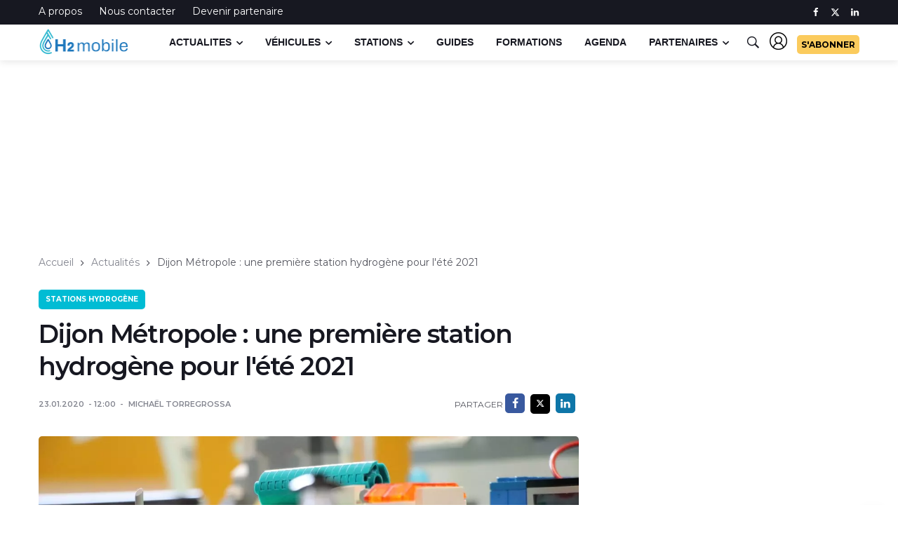

--- FILE ---
content_type: text/html; charset=UTF-8
request_url: https://www.h2-mobile.fr/actus/dijon-metropole-premiere-station-hydrogene-ete-2021/
body_size: 16138
content:
<!DOCTYPE html>
<html lang="fr-FR">
<head prefix="og: http://ogp.me/ns#">
<meta http-equiv="content-type" content="text/html; charset=utf-8" />
 <title>Dijon M&eacute;tropole : une premi&egrave;re station hydrog&egrave;ne pour l&apos;&eacute;t&eacute; 2021</title><meta name="description" content="Associ&eacute;e &agrave; la mise en place d&apos;une unit&eacute; de production d&apos;hydrog&egrave;ne d&apos;origine renouvelable, cette station servira &agrave; alimenter les futurs v&eacute;hicules &agrave; hydrog&egrave;ne de Dijon M&eacute;tropole. Un projet dont le coÃ»t est estim&eacute; &agrave; 6,5 millions d&apos;euros."/><meta property="og:locale" content="fr_FR" /><meta property="og:type" content="article" /><meta property="og:image" content="https://www.h2-mobile.fr/img/post-h2/dijon-hydrogene_230120.jpg" /><meta property="og:image:width" content="1200" />
<meta property="og:image:height" content="800" /> <meta property="og:url" content="https://www.h2-mobile.fr/actus/dijon-metropole-premiere-station-hydrogene-ete-2021/" /> <meta property="og:title" content="Dijon M&eacute;tropole : une premi&egrave;re station hydrog&egrave;ne pour l&apos;&eacute;t&eacute; 2021" /><meta property="og:description" content="Associ&eacute;e &agrave; la mise en place d&apos;une unit&eacute; de production d&apos;hydrog&egrave;ne d&apos;origine renouvelable, cette station servira &agrave; alimenter les futurs v&eacute;hicules &agrave; hydrog&egrave;ne de Dijon M&eacute;tropole. Un projet dont le coÃ»t est estim&eacute; &agrave; 6,5 millions d&apos;euros." /><meta name="twitter:card" content="summary_large_image" /><meta name="twitter:site" content="@h2_mobile" /><meta name="twitter:creator" content="@h2_mobile"><meta property="twitter:title" content="Dijon M&eacute;tropole : une premi&egrave;re station hydrog&egrave;ne pour l&apos;&eacute;t&eacute; 2021" /><meta property="twitter:description" content="Associ&eacute;e &agrave; la mise en place d&apos;une unit&eacute; de production d&apos;hydrog&egrave;ne d&apos;origine renouvelable, cette station servira &agrave; alimenter les futurs v&eacute;hicules &agrave; hydrog&egrave;ne de Dijon M&eacute;tropole. Un projet dont le coÃ»t est estim&eacute; &agrave; 6,5 millions d&apos;euros." /><meta property="twitter:image" content="https://www.h2-mobile.fr/img/post-h2/dijon-hydrogene_230120.jpg" /><meta name="twitter:label1" content="Written by" />
<meta name="twitter:data1" content="Micha&euml;l TORREGROSSA" />
<meta name="twitter:label2" content="Est. reading time" />
<meta name="twitter:data2" content="2 minutes" /><link rel="canonical" href="https://www.h2-mobile.fr/actus/dijon-metropole-premiere-station-hydrogene-ete-2021/" />   
<script type="text/javascript" src="https://cache.consentframework.com/js/pa/28695/c/J6GEg/stub"></script>
<script type="text/javascript" src="https://choices.consentframework.com/js/pa/28695/c/J6GEg/cmp" async></script>

  <script data-cfasync="false">
window.dataLayer = window.dataLayer || [];
window.dataLayer.push ({
  pagePostAuthor: 'Michael TORREGROSSA',
  pagePostType: 'article',
  pagePostDateUnix: '1579777200',
  pageCategory: 'stations-hydrogene'
});
</script>
<!-- Google Tag Manager -->
<script data-cfasync="false">(function(w,d,s,l,i){w[l]=w[l]||[];w[l].push({'gtm.start':
new Date().getTime(),event:'gtm.js'});var f=d.getElementsByTagName(s)[0],
j=d.createElement(s),dl=l!='dataLayer'?'&l='+l:'';j.async=true;j.src=
'https://www.googletagmanager.com/gtm.js?id='+i+dl;f.parentNode.insertBefore(j,f);
})(window,document,'script','dataLayer','GTM-W8MSMVZ');</script>
<!-- End Google Tag Manager -->
<!-- Global site tag (gtag.js) - Google Analytics -->
<!-- <script async src="https://www.googletagmanager.com/gtag/js?id=UA-135431200-1"></script>
<script>
  window.dataLayer = window.dataLayer || [];
  function gtag(){dataLayer.push(arguments);}
  gtag('set', 'content_group', 'article');
  gtag('js', new Date());
  gtag('config', 'UA-135431200-1', { 'anonymize_ip': true });
</script> -->
<script async data-cmp-src="https://pagead2.googlesyndication.com/pagead/js/adsbygoogle.js?client=ca-pub-6625546673335124"
     crossorigin="anonymous"></script> 

  <meta name="viewport" content="width=device-width, initial-scale=1, shrink-to-fit=no" />
<style type="text/css">.Mobile_Ad{min-height:380px; padding:10px; padding-top:4px; border-radius:5px; background-color:#ebebeba1; border:1px solid #eceff1; border-radius:5px; padding:10px;background-color:#eceff152; }.Mobile_Ad::before { content:"La suite après cette publicité"; text-align:center; display:block; color:#999999; margin:8px; font-size:small;  } @media(min-width:767px){#top-slot{display:none;}@media(max-width:767px){#optidigital-adslot-Billboard_1{display:none}}@media(min-width:768px){.Content_1,.Content_2,.Content_3,.Content_4,.Content_5,.Content_6,.Content_Bottom{margin-top:0;margin-bottom:0;min-height:250px;justify-content:center;display:block; border:1px solid #eceff1; border-radius:5px; padding:10px;background-color:#f4f4f4}.Content_1::before, .Content_2::before, .Content_3::before, .Content_4::before, .Content_5::before, .Content_6::before, .Content_Bottom::before { content: "La suite après cette publicité"; display: block; margin-bottom: 10px; font-weight: bold; color: #bbb; font-size:13px; text-align:center; }
#optidigital-adslot-HalfpageAd_1{min-height:600px}#optidigital-adslot-HalfpageAd_2{min-height:250px}#optidigital-adslot-Billboard_1{display:block;}}@media(max-width:740px){iframe[id^=ausha]{min-height:500px}}.grecaptcha-badge{display:none}	@media (max-width: 768px) {.optidigital-wrapper-div [class^="Mobile_"] {margin-top: 0;margin-bottom: 0;min-height: 228px;top:77px;}}@media (max-width: 768px) {.post-content .optidigital-wrapper-div{background: #eeeeee;margin-left: -15px !important;margin-right: -15px !important;min-height: 422px !important;}.post-content .optidigital-wrapper-div >div{top:77px;}.AP-multiSlots [class^="Mobile_Multi_"] {background: #eeeeee;display: none;min-height: 422px !important;position: relative;}</style>  <meta name="robots" content="max-snippet:-1, max-image-preview:large, max-video-preview:-1"/>

<base href="https://www.h2-mobile.fr/">
  <!-- Google Fonts -->
<link rel="preconnect" href="https://fonts.googleapis.com">
<link rel="preconnect" href="https://fonts.gstatic.com" crossorigin>
<link rel="preload" 
      href="https://fonts.googleapis.com/css2?family=Montserrat:wght@400;600;700&family=Inter:ital,opsz,wght@0,14..32,100..900;1,14..32,100..900&display=swap" 
      as="style" 
      onload="this.onload=null;this.rel='stylesheet'">
<noscript>
<link rel="stylesheet" 
      href="https://fonts.googleapis.com/css2?family=Montserrat:wght@400;600;700&family=Inter:ital,opsz,wght@0,14..32,100..900;1,14..32,100..900&display=swap&display=swap">
</noscript>
<link rel="stylesheet" href="https://use.fontawesome.com/releases/v5.7.1/css/solid.css" integrity="sha384-r/k8YTFqmlOaqRkZuSiE9trsrDXkh07mRaoGBMoDcmA58OHILZPsk29i2BsFng1B" crossorigin="anonymous">
<link rel="stylesheet" href="https://use.fontawesome.com/releases/v5.7.1/css/fontawesome.css" integrity="sha384-4aon80D8rXCGx9ayDt85LbyUHeMWd3UiBaWliBlJ53yzm9hqN21A+o1pqoyK04h+" crossorigin="anonymous">

  <!-- Css -->
  <link rel="stylesheet" href="css/bootstrap.min.css" />
  <link rel="stylesheet" href="css/font-icons.css" />
  <link rel="stylesheet" href="css/style.css" />
<link rel="stylesheet" href="css/custom.css" />

  <!-- Favicons -->
  <link rel="shortcut icon" href="img/h2ico.ico">
  <link rel="apple-touch-icon" href="img/apple-touch-icon.png">
  <link rel="apple-touch-icon" sizes="72x72" href="img/apple-touch-icon-72x72.png">
  <link rel="apple-touch-icon" sizes="114x114" href="img/apple-touch-icon-114x114.png">
  <link rel="alternate" href="https://www.h2-mobile.fr/feed/" title="H2-Mobile - Flux RSS" type="application/rss+xml">
<link rel="alternate" href="https://www.h2-mobile.fr/feed/stations-hydrogene/" title="Stations hydrog&egrave;ne" type="application/rss+xml">  <!-- Lazyload (must be placed in head in order to work) -->
  <script src="https://www.h2-mobile.fr/js/lazysizes.min.js"></script>

<script async='async' data-cmp-src='https://www.googletagservices.com/tag/js/gpt.js'></script>
<script>
  var googletag = googletag || {};
  googletag.cmd = googletag.cmd || [];
</script>



  <script>
        var optidigitalQueue = optidigitalQueue || {};
        optidigitalQueue.cmd = optidigitalQueue.cmd || [];
    </script>
    <script type='text/javascript'
        id='optidigital-ad-init'
        async
        config='{"adUnit": "/21684682213/h2-mobile.fr/article"}'
        src='//scripts.opti-digital.com/tags/?site=h2-mobile'>
    </script> 
	

	
        <meta name="facebook-domain-verification" content="tbxu6r2nyakqqwoqz6dnp445zhhe14" />
</head>

<body class="bg-light style-default style-rounded">
<!-- Google Tag Manager (noscript) -->
<noscript><iframe src="https://www.googletagmanager.com/ns.html?id=GTM-W8MSMVZ"
height="0" width="0" style="display:none;visibility:hidden"></iframe></noscript>
<!-- End Google Tag Manager (noscript) -->

 
  <!-- Bg Overlay -->
  <div class="content-overlay"></div>

  <!-- Sidenav -->    
  <header class="sidenav" id="sidenav">

    <!-- close -->
    <div class="sidenav__close">
      <button class="sidenav__close-button" id="sidenav__close-button" aria-label="close sidenav">
        <i class="ui-close sidenav__close-icon"></i>
      </button>
    </div>
	
	
            <!-- Logo -->
     
    
    <!-- Nav -->
    <nav class="sidenav__menu-container">
      <ul class="sidenav__menu" role="menubar">
        		<li><a href="https://www.h2-mobile.fr/" class="sidenav__menu-url">Accueil</a></li>
		 <li><a href="https://www.h2-mobile.fr/actus/" class="sidenav__menu-url">Actualit&eacute;s</a>
		  <button class="sidenav__menu-toggle" aria-haspopup="true" aria-label="Open dropdown"><i class="ui-arrow-down"></i></button>
		  <ul class="sidenav__menu-dropdown">
		 
<li><a href="https://www.h2-mobile.fr/actus/avion-hydrogene/" class="sidenav__menu-url">Avion &agrave; hydrog&egrave;ne</a></li>
<li><a href="https://www.h2-mobile.fr/actus/bateau-hydrogene/" class="sidenav__menu-url">Bateau &agrave; hydrog&egrave;ne</a></li>
<li><a href="https://www.h2-mobile.fr/actus/bus-hydrogene/" class="sidenav__menu-url">Bus hydrog&egrave;ne</a></li>
<li><a href="https://www.h2-mobile.fr/actus/camion-hydrogene/" class="sidenav__menu-url">Camions &agrave; hydrog&egrave;ne</a></li>
<li><a href="https://www.h2-mobile.fr/actus/energie-hydrogene/" class="sidenav__menu-url">&Eacute;nergie hydrog&egrave;ne</a></li>
<li><a href="https://www.h2-mobile.fr/actus/etude-mobilite-hydrogene/" class="sidenav__menu-url">&Eacute;tude</a></li>
<li><a href="https://www.h2-mobile.fr/actus/moteur-hydrogene/" class="sidenav__menu-url">Moteur &agrave; hydrog&egrave;ne</a></li>
<li><a href="https://www.h2-mobile.fr/actus/pile-a-combustible/" class="sidenav__menu-url">Pile &agrave; combustible</a></li>
<li><a href="https://www.h2-mobile.fr/actus/retrofit-hydrogene/" class="sidenav__menu-url">R&eacute;trofit hydrog&egrave;ne</a></li>
<li><a href="https://www.h2-mobile.fr/actus/stations-hydrogene/" class="sidenav__menu-url">Stations hydrog&egrave;ne</a></li>
<li><a href="https://www.h2-mobile.fr/actus/train-hydrogene/" class="sidenav__menu-url">Train &agrave; hydrog&egrave;ne</a></li>
<li><a href="https://www.h2-mobile.fr/actus/utilitaire-hydrogene/" class="sidenav__menu-url">Utilitaire &agrave; hydrog&egrave;ne</a></li>
<li><a href="https://www.h2-mobile.fr/actus/velo-hydrogene/" class="sidenav__menu-url">V&eacute;lo &agrave; hydrog&egrave;ne</a></li>
<li><a href="https://www.h2-mobile.fr/actus/voiture-hydrogene/" class="sidenav__menu-url">Voiture hydrog&egrave;ne</a></li>

    
            
          </ul>
		 </li>
      
        <li>
          <a href="https://www.h2-mobile.fr/vehicules/voiture-hydrogene/" class="sidenav__menu-url">Catalogue</a>
          <button class="sidenav__menu-toggle" aria-haspopup="true" aria-label="Open dropdown"><i class="ui-arrow-down"></i></button>
          <ul class="sidenav__menu-dropdown">
            <li>
              <a href="https://www.h2-mobile.fr/vehicules/voiture-hydrogene/" class="sidenav__menu-url">Voiture &agrave; hydrog&egrave;ne</a>
            
            </li>
			 <li>
              <a href="https://www.h2-mobile.fr/vehicules/utilitaire-hydrogene/" class="sidenav__menu-url">Utilitaire &agrave; hydrog&egrave;ne</a>
            
            </li>
			<li>
              <a href="https://www.h2-mobile.fr/vehicules/bus-hydrogene/" class="sidenav__menu-url">Bus &agrave; hydrog&egrave;ne</a>
            
            </li>
			 <li>
              <a href="https://www.h2-mobile.fr/vehicules/camion-hydrogene/" class="sidenav__menu-url">Camion &agrave; hydrog&egrave;ne</a>
            
            </li>
            
          </ul>
        </li>        

        <!-- Categories -->
        <li>
          <a href="https://www.h2-mobile.fr/stations-hydrogene/" class="sidenav__menu-url">Stations hydrog&egrave;ne</a>
        </li>
		 <li>
          <a href="https://www.h2-mobile.fr/formation-hydrogene/" class="sidenav__menu-url">Formations hydrog&egrave;ne</a>
        </li>
        <li>
          <a href="https://www.h2-mobile.fr/dossiers/" class="sidenav__menu-url">Dossiers</a>
        </li>
       <li>
          <a href="https://www.h2-mobile.fr/agenda/" class="sidenav__menu-url">Agenda</a>
		    
        </li>
      <li>
          <a href="https://www.h2-mobile.fr/partenaires/" class="sidenav__menu-url">Partenaires</a>
        </li>
      </ul>
    </nav>   </header> <!-- end sidenav -->

  <main class="main oh" id="main">

    <!-- Top Bar -->
    <div class="top-bar d-none d-lg-block">
      <div class="container">
        <div class="row">

          <!-- Top menu -->
          <div class="col-lg-6">
            <ul class="top-menu">              <li><a href="https://www.h2-mobile.fr/pages/h2-mobile-a-propos/">A propos</a></li>
              <li><a href="https://www.h2-mobile.fr/pages/contact/">Nous contacter</a></li>
			  <li><a href="https://www.h2-mobile.fr/pages/h2-mobile-devenir-partenaire/">Devenir partenaire</a></li>            </ul>
          </div>
          
          <!-- Socials -->
          <div class="col-lg-6">
            <div class="socials nav__socials socials--nobase socials--white justify-content-end"> 
              <a class="social social-facebook" href="https://www.facebook.com/h2mob/" target="_blank" aria-label="facebook">
                <i class="ui-facebook"></i>
              </a>             
			  <a class="social social-twitter" href="https://x.com/h2_mobile" target="_blank" aria-label="twitter" style="padding-top:3px ">
                <svg xmlns="http://www.w3.org/2000/svg" height="1em" viewBox="0 0 512 512"><style>svg{fill:#ffffff}</style><path d="M389.2 48h70.6L305.6 224.2 487 464H345L233.7 318.6 106.5 464H35.8L200.7 275.5 26.8 48H172.4L272.9 180.9 389.2 48zM364.4 421.8h39.1L151.1 88h-42L364.4 421.8z"/></svg>
              </a>			     <a class="social social-linkedin" href="https://www.linkedin.com/company/19062992" target="_blank" aria-label="linkedin">
                <i class="ui-linkedin"></i>
              </a>                                                       </div>
          </div>

        </div>
      </div>
    </div> <!-- end top bar -->        

    <!-- Navigation -->
    <header class="nav">

      <div class="nav__holder nav--sticky" style="height:51px">
        <div class="container relative">
          <div class="flex-parent">

            <!-- Side Menu Button -->
            <button class="nav-icon-toggle hidden-desktop" id="nav-icon-toggle" aria-label="Open side menu">
              <span class="nav-icon-toggle__box">
                <span class="nav-icon-toggle__inner"></span>
              </span>
            </button> 

            <!-- Logo -->
            <a href="https://www.h2-mobile.fr" class="logo">
              <img class="logo__img" src="img/logo-h2mob-200px.png" srcset="img/logo-h2mob.png 1x, img/logo-h2mob@2x.png 2x" alt="H2 Mobile : le site de l'hydrog&egrave;ne" height="49" width="130">
            </a>

            <!-- Nav-wrap -->
            <nav class="flex-child nav__wrap d-none d-lg-block">              
              <ul class="nav__menu">

               
                <li class="nav__dropdown">
                  <a href="https://www.h2-mobile.fr/actus/">Actualites</a>
                  <ul class="nav__dropdown-menu nav__megamenu">
                    <li>
                      <div class="nav__megamenu-wrap">
                        <div class="row">

                          <div class="col-md-5"><div class="menu_sub_title mb-3">Derni&egrave;res publications</div>
						  
						     <ul class="post-list-small">
			  <li class="post-list-small__item border-dotted">
                <article class="post-list-small__entry">
                 <div class="post-list-small__img-holder" style="width:50px;">
                    <div class="thumb-container thumb-100">
                      <a href="https://www.h2-mobile.fr/actus/baisse-nombre-stations-hydrogene-allemagne/">
                        <img data-src="https://www.h2-mobile.fr/image/img/post-h2/hydrogen-station-700-bars_170126_100_100.jpg" src="img/empty.png" alt="Pourquoi le nombre de stations hydrog&egrave;ne a drastiquement baiss&eacute; en Allemagne ?" title="Pourquoi le nombre de stations hydrog&egrave;ne a drastiquement baiss&eacute; en Allemagne ?" class="lazyload" >
                      </a>
                    </div>
                  </div>
                  <div class="post-list-small__body">
                    <span class="post-list-small__entry-title menu_link_title">
                      <a href="https://www.h2-mobile.fr/actus/baisse-nombre-stations-hydrogene-allemagne/">Pourquoi le nombre de stations hydrog&egrave;ne a drastiquement baiss&eacute; en Allemagne ?</a>
                    </span>
                    <ul class="entry__meta">
                     
                      <li class="entry__meta-date">
                        24/01/2026                      </li>
                    </ul>
                  </div>                  
                </article>
              </li> 			  <li class="post-list-small__item border-dotted">
                <article class="post-list-small__entry">
                 <div class="post-list-small__img-holder" style="width:50px;">
                    <div class="thumb-container thumb-100">
                      <a href="https://www.h2-mobile.fr/actus/bus-hydrogene-gel-probleme-exploitation-mercedes-rnv/">
                        <img data-src="https://www.h2-mobile.fr/image/img/post-h2/rnv-hydrogen-bus-mercedes_190126_100_100.jpg" src="img/empty.png" alt="Comment le gel paralyse ces bus &agrave; hydrog&egrave;ne en Allemagne" title="Comment le gel paralyse ces bus &agrave; hydrog&egrave;ne en Allemagne" class="lazyload" >
                      </a>
                    </div>
                  </div>
                  <div class="post-list-small__body">
                    <span class="post-list-small__entry-title menu_link_title">
                      <a href="https://www.h2-mobile.fr/actus/bus-hydrogene-gel-probleme-exploitation-mercedes-rnv/">Comment le gel paralyse ces bus &agrave; hydrog&egrave;ne en Allemagne</a>
                    </span>
                    <ul class="entry__meta">
                     
                      <li class="entry__meta-date">
                        23/01/2026                      </li>
                    </ul>
                  </div>                  
                </article>
              </li> 			  <li class="post-list-small__item border-dotted">
                <article class="post-list-small__entry">
                 <div class="post-list-small__img-holder" style="width:50px;">
                    <div class="thumb-container thumb-100">
                      <a href="https://www.h2-mobile.fr/actus/decarbonation-aviation-nouveau-programme-royaume-uni/">
                        <img data-src="https://www.h2-mobile.fr/image/img/post-h2/hydrogen-plane-flight_210126_100_100.jpg" src="img/empty.png" alt="D&eacute;carbonation de l&apos;aviation : le Royaume-Uni monte en puissance avec un nouveau programme" title="D&eacute;carbonation de l&apos;aviation : le Royaume-Uni monte en puissance avec un nouveau programme" class="lazyload" >
                      </a>
                    </div>
                  </div>
                  <div class="post-list-small__body">
                    <span class="post-list-small__entry-title menu_link_title">
                      <a href="https://www.h2-mobile.fr/actus/decarbonation-aviation-nouveau-programme-royaume-uni/">D&eacute;carbonation de l&apos;aviation : le Royaume-Uni monte en puissance avec un nouveau programme</a>
                    </span>
                    <ul class="entry__meta">
                     
                      <li class="entry__meta-date">
                        23/01/2026                      </li>
                    </ul>
                  </div>                  
                </article>
              </li> 			  <li class="post-list-small__item border-dotted">
                <article class="post-list-small__entry">
                 <div class="post-list-small__img-holder" style="width:50px;">
                    <div class="thumb-container thumb-100">
                      <a href="https://www.h2-mobile.fr/actus/clean-hydrogen-partnership-appel-a-projets-2026/">
                        <img data-src="https://www.h2-mobile.fr/image/img/post-h2/clean-hydrogen-partnership_220126_100_100.jpg" src="img/empty.png" alt="Clean Hydrogen Partnership : un appel &agrave; projets de 105 M&euro; pour 2026" title="Clean Hydrogen Partnership : un appel &agrave; projets de 105 M&euro; pour 2026" class="lazyload" >
                      </a>
                    </div>
                  </div>
                  <div class="post-list-small__body">
                    <span class="post-list-small__entry-title menu_link_title">
                      <a href="https://www.h2-mobile.fr/actus/clean-hydrogen-partnership-appel-a-projets-2026/">Clean Hydrogen Partnership : un appel &agrave; projets de 105 M&euro; pour 2026</a>
                    </span>
                    <ul class="entry__meta">
                     
                      <li class="entry__meta-date">
                        22/01/2026                      </li>
                    </ul>
                  </div>                  
                </article>
              </li>            
                   
            </ul> 
						  
						  </div><div class="col-md-4"><div class="menu_sub_title">Actus par pays</div>
 <div class="entry__tags mt-3">
 <a href="https://www.h2-mobile.fr/actus/pays/allemagne/" rel="tag">Allemagne</a>	
 <a href="https://www.h2-mobile.fr/actus/pays/canada/" rel="tag">Canada</a>	
  <a href="https://www.h2-mobile.fr/actus/pays/chine/" rel="tag">Chine</a>	
 <a href="https://www.h2-mobile.fr/actus/pays/coree-du-sud/" rel="tag">Cor&eacute;e du Sud</a>	
<a href="https://www.h2-mobile.fr/actus/pays/etats-unis/" rel="tag">Etats-Unis</a>	                   
<a href="https://www.h2-mobile.fr/actus/pays/france/" rel="tag">France</a>	
<a href="https://www.h2-mobile.fr/actus/pays/japon/" rel="tag">Japon</a>		
<a href="https://www.h2-mobile.fr/actus/pays/pays-bas/" rel="tag">Pays-Bas</a>												                 
            <a href="https://www.h2-mobile.fr/actus/pays/suisse/" rel="tag">Suisse</a>				      </div> 
			
			<div class="menu_sub_title mt-3">Actus par r&eacute;gions</div>
 <div class="entry__tags mt-3">
<a href="https://www.h2-mobile.fr/actus/region/auvergne-rhone-alpes/" rel="tag">Auvergne-Rh&ocirc;ne-Alpes</a>
<a href="https://www.h2-mobile.fr/actus/region/bourgogne-franche-comte/" rel="tag">Bourgogne Franche-Comt&eacute;</a>
<a href="https://www.h2-mobile.fr/actus/region/bretagne/" rel="tag">Bretagne</a>
<a href="https://www.h2-mobile.fr/actus/region/centre-val-de-loire/" rel="tag">Centre-Val de Loire</a>
<a href="https://www.h2-mobile.fr/actus/region/corse/" rel="tag">Corse</a>
<a href="https://www.h2-mobile.fr/actus/region/grand-est/" rel="tag">Grand-Est</a>
<a href="https://www.h2-mobile.fr/actus/region/hauts-de-france/" rel="tag">Hauts-de-France</a>
<a href="https://www.h2-mobile.fr/actus/region/ile-de-france/" rel="tag">Ile-de-France</a>
<a href="https://www.h2-mobile.fr/actus/region/normandie/" rel="tag">Normandie</a>
<a href="https://www.h2-mobile.fr/actus/region/nouvelle-aquitaine/" rel="tag">Nouvelle-Aquitaine</a>
<a href="https://www.h2-mobile.fr/actus/region/occitanie/" rel="tag">Occitanie</a>
<a href="https://www.h2-mobile.fr/actus/region/pays-de-la-loire/" rel="tag">Pays-de-la-Loire</a>
<a href="https://www.h2-mobile.fr/actus/region/provence-alpes-cote-azur/" rel="tag">Provence-Alpes-C&ocirc;te d'Azur</a>
      </div> 
</div>

                         <div class="col-md-3"><div class="menu_sub_title">Actus par th&eacute;matiques</div>
						 <br>
						 <div class="widget_categories menu_categorie">
						 <ul>
<li><a href="https://www.h2-mobile.fr/actus/avion-hydrogene/">Avion &agrave; hydrog&egrave;ne</a></li> 
<li><a href="https://www.h2-mobile.fr/actus/bateau-hydrogene/">Bateau &agrave; hydrog&egrave;ne</a></li>
 <li><a href="https://www.h2-mobile.fr/actus/bus-hydrogene/" >Bus hydrog&egrave;ne</a></li>
<li><a href="https://www.h2-mobile.fr/actus/camion-hydrogene/">Camions &agrave; hydrog&egrave;ne</a></li>
<li><a href="https://www.h2-mobile.fr/actus/energie-hydrogene/">Energie hydrog&egrave;ne</a></li>
<li><a href="https://www.h2-mobile.fr/actus/etude-mobilite-hydrogene/">Etude</a></li>
<li><a href="https://www.h2-mobile.fr/actus/moteur-hydrogene/">Moteur &agrave; hydrog&egrave;ne</a></li>
<li><a href="https://www.h2-mobile.fr/actus/pile-a-combustible/">Pile &agrave; combustible</a></li>
<li><a href="https://www.h2-mobile.fr/actus/retrofit-hydrogene/">R&eacute;trofit hydrog&egrave;ne</a></li>
<li><a href="https://www.h2-mobile.fr/actus/stations-hydrogene/">Stations hydrog&egrave;ne</a></li>
<li><a href="https://www.h2-mobile.fr/actus/train-hydrogene/">Train &agrave; hydrog&egrave;ne</a></li>
<li><a href="https://www.h2-mobile.fr/actus/utilitaire-hydrogene/">Utilitaire &agrave; hydrog&egrave;ne</a></li>
<li><a href="https://www.h2-mobile.fr/actus/velo-hydrogene/">V&eacute;lo &agrave; hydrog&egrave;ne</a></li>
 <li><a href="https://www.h2-mobile.fr/actus/voiture-hydrogene/">Voiture hydrog&egrave;ne</a></li>    
            </ul></div>
						 
						 </div>
                        </div>
                      </div>
                    </li>
                  </ul> <!-- end megamenu -->
                </li>

                <li class="nav__dropdown">
                  <a href="https://www.h2-mobile.fr/vehicules/voiture-hydrogene/">V&eacute;hicules</a>
                  <ul class="nav__dropdown-menu">
                    <li><a href="https://www.h2-mobile.fr/vehicules/voiture-hydrogene/">Voiture &agrave; hydrog&egrave;ne</a></li>
                    <li><a href="https://www.h2-mobile.fr/vehicules/utilitaire-hydrogene/">Utilitaire &agrave; hydrog&egrave;ne</a></li>
                    <li><a href="https://www.h2-mobile.fr/vehicules/bus-hydrogene/">Bus &agrave; hydrog&egrave;ne</a></li>
                    <li><a href="https://www.h2-mobile.fr/vehicules/camion-hydrogene/">Camion &agrave; hydrog&egrave;ne</a></li>
                 
                  </ul>
                </li>                
<li class="nav__dropdown">
                  <a href="https://www.h2-mobile.fr/stations-hydrogene/">Stations</a>
             <!-- debut megamenu stations --> <ul class="nav__dropdown-menu nav__megamenu">
                    <li>
                      <div class="nav__megamenu-wrap">
                        <div class="row">

                          <div class="col-md-3"><div class="menu_sub_title">Stations hydrog&egrave;ne</div>
						  <br>
					<div class="widget_categories menu_categorie">
						 <ul>
						  <li><a href="https://www.h2-mobile.fr/stations-hydrogene/">Toutes les stations</a> </li>
						   <li><a href="https://www.h2-mobile.fr/stations-hydrogene/type-350-bars/">Stations 350 bars</a> </li>
						    <li><a href="https://www.h2-mobile.fr/stations-hydrogene/type-700-bars/">Stations 700 bars</a> </li>
						  </ul></div>
						  </div>

                         <div class="col-md-3"><div class="menu_sub_title">Stations par r&eacute;gions</div>
						 <br><div class="widget_categories menu_categorie">
						 <ul>
						  <li><a href="https://www.h2-mobile.fr/stations-hydrogene/region-auvergne-rhone-alpes/">Auvergne-Rh&ocirc;ne-Alpes</a></li> 

                       <li><a href="https://www.h2-mobile.fr/stations-hydrogene/region-bourgogne-franche-comte/">Bourgogne Franche-Comt&eacute;</a></li> 

                       <li><a href="https://www.h2-mobile.fr/stations-hydrogene/region-bretagne/">Bretagne</a></li> 

                       <li><a href="https://www.h2-mobile.fr/stations-hydrogene/region-centre-val-de-loire/">Centre-Val de Loire</a></li> 

                       <li><a href="https://www.h2-mobile.fr/stations-hydrogene/region-grand-est/">Grand-Est</a></li> 
					  <li><a href="https://www.h2-mobile.fr/stations-hydrogene/region-hauts-de-france/">Hauts-de-France</a>


						  
            </ul></div></div>
						 
						   <div class="col-md-3"><div class="menu_sub_title" style="color:#FFFFFF;  ">&nbsp;-</div><br>
						 <div class="widget_categories menu_categorie">
						 <ul>
						  
<li><a href="https://www.h2-mobile.fr/stations-hydrogene/region-ile-de-france/">Ile-de-France</a></li> 
                       <li><a href="https://www.h2-mobile.fr/stations-hydrogene/region-normandie/">Normandie</a></li> 

                       <li><a href="https://www.h2-mobile.fr/stations-hydrogene/region-nouvelle-aquitaine/">Nouvelle-Aquitaine</a></li> 

                       <li><a href="https://www.h2-mobile.fr/stations-hydrogene/region-occitanie/">Occitanie</a></li> 

                       <li><a href="https://www.h2-mobile.fr/stations-hydrogene/region-pays-de-la-loire/">Pays-de-la-Loire</a></li> 

                       <li><a href="https://www.h2-mobile.fr/stations-hydrogene/region-provence-alpes-cote-azur/">Provence-Alpes-C&ocirc;te d&apos;Azur</a></li> 

						  
            </ul></div>
						 
						 </div>
						 <div class="col-md-3"><div class="menu_sub_title">OPERATEURS PARTENAIRES</div><br>
						 <div class="widget_categories">
						 <ul>
						  
                       <li><a href="https://www.h2-mobile.fr/stations-hydrogene/operateur-engie/">ENGIE</a></li> 
                       <li><a href="https://www.h2-mobile.fr/stations-hydrogene/operateur-seven/">SEVEN</a></li> 

                  
						  
            </ul></div>
						 
						 </div>
                        </div>
                      </div>
                    </li>
                  </ul> <!-- end megamenu stations -->    </li>
            

                <li>
                  <a href="https://www.h2-mobile.fr/dossiers/">Guides</a>
                </li>
				 <li>
                  <a href="https://www.h2-mobile.fr/formation-hydrogene/">Formations</a>
                </li>
 <li >
          <a href="https://www.h2-mobile.fr/agenda/" class="sidenav__menu-url">Agenda</a>
      
	   
	    </li>
<li class="nav__dropdown">
                  <a href="https://www.h2-mobile.fr/partenaires/">Partenaires</a>
             <!-- debut megamenu stations --> <ul class="nav__dropdown-menu nav__megamenu">
                    <li>
                      <div class="nav__megamenu-wrap">
                        <div class="row">

                         <div class="col-md-3"><div class="menu_sub_title">Ils nous soutiennent</div>
						 <div class="widget_categories menu_categorie">
						 <div class="entry__tags">

 <a href="https://www.h2-mobile.fr/partenaires/crmt/" rel="tag">CRMT</a>	
  <a href="https://www.h2-mobile.fr/partenaires/gecos/" rel="tag">Gecos</a>	
  <a href="https://www.h2-mobile.fr/partenaires/engie-solutions/" rel="tag">ENGIE SOLUTIONS</a>	
 <a href="https://www.h2-mobile.fr/partenaires/groupe-iming/" rel="tag">Groupe Iming</a>	
 <a href="https://www.h2-mobile.fr/partenaires/mph-energie/" rel="tag">MPH Energie</a>	
		 <a href="https://www.h2-mobile.fr/partenaires/mph-energie/" rel="tag">TSG</a>	</div> </div></div>
						 
						   <div class="col-md-3"><div class="menu_sub_title" >Partenaires par th&eacute;matique</div><br>
						 <div class="widget_categories menu_categorie">
						 
						 
						 <ul>

						<li><a href="https://www.h2-mobile.fr/partenaires/categorie/bureau-etude-hydrogene/">Bureau d&apos;&eacute;tude</a></li> 
                       
                       <li><a href="https://www.h2-mobile.fr/partenaires/categorie/fournisseurs-equipements/">Fournisseurs d&apos;&eacute;quipements</a></li> 
					   <li><a href="https://www.h2-mobile.fr/partenaires/categorie/operateurs-stations-hydrogene/">Op&eacute;rateurs de stations</a></li> 
					   <li><a href="https://www.h2-mobile.fr/partenaires/categorie/organismes-formations-metiers-hydrogene/">Organismes de formation</a></li> 
					   <li><a href="https://www.h2-mobile.fr/partenaires/categorie/recherche-developpement/">Recherche &amp; d&eacute;veloppement</a></li> 


                  
						  
            </ul></div>
						 
						 </div>
						 <div class="col-md-6"><div class="menu_sub_title">Nous rejoindre</div><br>
						 <div class="widget_categories menu_categorie" style="line-height:1.4; ">
						Envie de valoriser vos activit&eacute;s dans le domaine de l'hydrog&egrave;ne ?<br>Rejoignez H2-mobile et &eacute;largissez votre r&eacute;seau.</div>
						 <br><a href="https://www.h2-mobile.fr/pages/h2-mobile-devenir-partenaire/" class="btn btn-sm btn-color"><i class="fas fa-plus-square"></i>&nbsp;&nbsp;  En savoir plus
</a>
						 </div>
                        </div>
                      </div>
                    </li>
                  </ul> <!-- end megamenu partenaires -->    </li>
              </ul> <!-- end menu -->
            </nav> <!-- end nav-wrap -->

            <!-- Nav Right -->
            <div class="nav__right">                <!-- Search -->
              <div class="nav__right-item nav__search" >
			 
                <a href="#" class="nav__search-trigger" id="nav__search-trigger">
                  <i class="ui-search nav__search-trigger-icon"></i>
                </a> <a href="https://www.h2-mobile.fr/login/">
                  <img src="img/logo/user-logo.png" class="ml-2" style="width: 25px;
    margin-top: -10px;">
                </a><a href="https://www.h2-mobile.fr/abonnements/" class="btn-abo-sub hidden-mobile">
                  S'abonner
                </a>
                <div class="nav__search-box" id="nav__search-box">
                  <form class="nav__search-form" action="https://www.h2-mobile.fr/pages/recherche/" method="get" role="form"  id="search" >
                    <input  type="text" name="q"  placeholder="Tapez votre recherche" class="nav__search-input">
                    <button type="submit" class="search-button btn btn-lg btn-color btn-button">
                      <i class="ui-search nav__search-icon"></i>
                    </button>
					
                  </form>
                </div>                
              </div>                  </div> <!-- end nav right -->            
        
          </div> <!-- end flex-parent -->
        </div> <!-- end container -->

      </div>
    </header> <!-- end navigation -->  
<div style="min-height:250px;line-height:0px; " class="hidden-mobile">
    <div id='optidigital-adslot-Billboard_1' style='display:none;' class="Billboard_1"></div></div>




		<script type='application/ld+json'>{
    "@context": "https://schema.org",
    "@type": "NewsArticle",
    "headline": "Dijon M&eacute;tropole : une premi&egrave;re station hydrog&egrave;ne pour l&apos;&eacute;t&eacute; 2021",
    "datePublished": "2020-01-23T12:00:00+00:00",
    "dateModified": "2020-01-23T12:00:00+00:00",
    "id": "https://www.h2-mobile.fr/actus/dijon-metropole-premiere-station-hydrogene-ete-2021/#article",
    "description": "Associ&eacute;e &agrave; la mise en place d&apos;une unit&eacute; de production d&apos;hydrog&egrave;ne d&apos;origine renouvelable, cette station servira &agrave; alimenter les futurs v&eacute;hicules &agrave; hydrog&egrave;ne de Dijon M&eacute;tropole. Un projet dont le co\u00c3\u00bbt est estim&eacute; &agrave; 6,5 millions d&apos;euros.",
    "thumbnailUrl": "https://www.h2-mobile.fr/img/post-h2/dijon-hydrogene_230120.jpg",
    "image": [
        {
            "@type": "ImageObject",
            "url": "https://www.h2-mobile.fr/image/img/post-h2/dijon-hydrogene_230120_1200_675.jpg",
            "height": 675,
            "width": 1200
        },
        {
            "@type": "ImageObject",
            "url": "https://www.h2-mobile.fr/image/img/post-h2/dijon-hydrogene_230120_900_900.jpg",
            "height": 900,
            "width": 900
        },
        {
            "@type": "ImageObject",
            "url": "https://www.h2-mobile.fr/image/img/post-h2/dijon-hydrogene_230120_1060_795.jpg",
            "height": 1060,
            "width": 795
        }
    ],
    "author": {
        "@type": "Person",
        "name": "Micha&euml;l TORREGROSSA",
        "url": "https://www.h2-mobile.fr/auteur/michael-torregrossa/",
        "image": "https://www.h2-mobile.fr/img/author/author-8.jpg",
        "description": "Persuad&eacute; que la mobilit&eacute; du futur sera multi-&eacute;nergies, Micha&euml;l est le r&eacute;dacteur en chef et fondateur de H2 Mobile. ",
        "sameAs": [
            "https://www.linkedin.com/in/michael-torregrossa-8282344b/"
        ]
    },
    "isPartOf": {
        "@type": "WebSite",
        "@id": "https://www.h2-mobile.fr#website",
        "url": "https://www.h2-mobile.fr",
        "name": "H2 Mobile",
        "description": "Le site de r&eacute;f&eacute;rence de la fili&egrave;re hydrog&egrave;ne",
        "publisher": {
            "@type": "Organization",
            "@id": "https://www.h2-mobile.fr#organization",
            "name": "H2 Mobile",
            "url": "https://www.h2-mobile.fr",
            "sameAs": [
                "https://www.facebook.com/h2mob/",
                "https://x.com/h2_mobile",
                "https://www.linkedin.com/company/19062992"
            ],
            "logo": {
                "@type": "ImageObject",
                "@id": "https://www.h2-mobile.fr/#/schema/logo/image/",
                "url": "https://www.h2-mobile.fr/img/logo/logo-h2-json-data.png",
                "contentUrl": "https://www.h2-mobile.fr/img/logo/logo-h2-json-data.png",
                "width": "550",
                "height": "150",
                "caption": "H2 Mobile"
            }
        },
        "inLanguage": "fr-FR"
    }
}</script>
 <!-- Breadcrumbs -->
     

    <div class="main-container container" id="main-container">

      <!-- Content -->
      <div class="row row_grey">
             <div class="container mt-4">
      <ul class="breadcrumbs">
        <li class="breadcrumbs__item">
          <a href="https://www.h2-mobile.fr/" class="breadcrumbs__url">Accueil</a>
        </li>
        <li class="breadcrumbs__item">
          <a href="https://www.h2-mobile.fr/actus/" class="breadcrumbs__url">Actualit&eacute;s</a>
        </li>        <li class="breadcrumbs__item breadcrumbs__item--current">
          Dijon M&eacute;tropole : une premi&egrave;re station hydrog&egrave;ne pour l&apos;&eacute;t&eacute; 2021        </li>
      </ul>
    </div>
        <!-- post content -->
        <div class="col-lg-8 blog__content mb-72">
          <div >           

            <!-- standard post -->
            <article class="entry mb-0">
             
			 
			  
              <div class="single-post__entry-header entry__header">
                <a href="https://www.h2-mobile.fr/actus/stations-hydrogene/" class="entry__meta-category entry__meta-category--label entry__meta-category--cyan">Stations hydrog&egrave;ne</a>                <h1 class="single-post__entry-title">Dijon M&eacute;tropole : une premi&egrave;re station hydrog&egrave;ne pour l&apos;&eacute;t&eacute; 2021</h1>
                <div class="entry__meta-holder">
                  <ul class="entry__meta">
                  				
				    <li class="entry__meta-date">
                      23.01.2020					   
                    </li><li class="entry__meta-date">
                      12:00					    
                    </li>										  <li class="entry__meta-author" >
                                         <span><a href="https://www.h2-mobile.fr/auteur/michael-torregrossa/">Micha&euml;l TORREGROSSA</a></span>                    </li>                  </ul>
				
				  
<div class="share">
    <span class="hidden-mobile">PARTAGER</span>
            <a title="Partager sur Facebook" data-placement="header" data-share="facebook" rel="noopener" target="_blank" href="https://www.facebook.com/sharer/sharer.php?u=https://www.h2-mobile.fr/actus/dijon-metropole-premiere-station-hydrogene-ete-2021/" aria-label="Facebook" class="social social-facebook hidden-mobile">
            <i class="ui-facebook"></i>
        </a>
        
            <a title="Partager X" data-placement="header" data-share="twitter" rel="noopener" target="_blank" href="https://www.twitter.com/share?url=https://www.h2-mobile.fr/actus/dijon-metropole-premiere-station-hydrogene-ete-2021/&amp;text=Dijon%20M&eacute;tropole%20:%20une%20premi&egrave;re%20station%20hydrog&egrave;ne%20pour%20l&apos;&eacute;t&eacute;%202021%20@h2_mobile" aria-label="X" class="social social-x hidden-mobile">
                <svg xmlns="http://www.w3.org/2000/svg" height="15" viewBox="0 0 512 512"><path d="M389.2 48h70.6L305.6 224.2 487 464H345L233.7 318.6 106.5 464H35.8L200.7 275.5 26.8 48H172.4L272.9 180.9 389.2 48zM364.4 421.8h39.1L151.1 88h-42L364.4 421.8z"/></svg>
        </a>
    
            <a title="Partager sur Linkedin" data-placement="header" data-share="linkedin" rel="noopener" target="_blank" href="https://www.linkedin.com/shareArticle?mini=true&amp;url=https://www.h2-mobile.fr/actus/dijon-metropole-premiere-station-hydrogene-ete-2021/" aria-label="Linkedin" class="social social-linkedin hidden-mobile">
            <i class="ui-linkedin"></i>
        </a>
        <button id="shareBtn" class="social hidden-desktop social-share-mob"><i class="fas fa-share-alt"></i></button>      
    </div>
	 


                                 </div>				                </div> <!-- end entry header -->
			  
			
                          
						  
						<div class="entry__img-holder"><img 
  src="/img/post-h2/dijon-hydrogene_230120.webp"  class="entry__img" width="1200" height="800"
  srcset="/img/post-h2/dijon-hydrogene_230120-800.webp 800w, /img/post-h2/dijon-hydrogene_230120.webp 1600w" 
  sizes="(max-width: 768px) 800px, 1600px"
  alt="Dijon M&eacute;tropole : une premi&egrave;re station hydrog&egrave;ne pour l&apos;&eacute;t&eacute; 2021">  
						  
						  
						  
 </div> 



<div id='optidigital-adslot-Content_Top' style='display:none;min-height:280px;  flex-direction: column; justify-content: center; align-items: center; margin: auto;' class="Content_Top"></div><div id='optidigital-adslot-Mobile_Top' style='display:none;min-height:280px;  flex-direction: column; justify-content: center; align-items: center; margin: auto;' class="Mobile_Top Mobile_Ad"></div>
                <div class="entry__article-wrap">



                <!-- Share -->
          


                <div class="entry__article" >
       <strong>Associ&eacute;e &agrave; la mise en place d&rsquo;une unit&eacute; de production d&rsquo;hydrog&egrave;ne d&#39;origine renouvelable,&nbsp;cette station servira &agrave; alimenter les futurs v&eacute;hicules &agrave; hydrog&egrave;ne de Dijon M&eacute;tropole. Un projet dont le co&ucirc;t est estim&eacute; &agrave; 6,5 millions d&rsquo;euros.</strong><br />
<br />
Port&eacute; par Dijon M&eacute;tropole Smart Energhy, une entreprise commune issue de l&rsquo;association de Dijon M&eacute;tropole et Rougeot Energie, le projet pr&eacute;voit le d&eacute;ploiement d&rsquo;un site de production d&rsquo;hydrog&egrave;ne par &eacute;lectrolyse. Dot&eacute; d&rsquo;une capacit&eacute; de 500 kilos d&rsquo;hydrog&egrave;ne par jour, celui-ci sera associ&eacute; &agrave; l&rsquo;installation d&rsquo;une station d&rsquo;avitaillement dont le lancement est attendu pour l&#39;&eacute;t&eacute; 2021.<br />
<br />
Une station qui servira &agrave; alimenter la future flotte de v&eacute;hicules &agrave; hydrog&egrave;ne de la M&eacute;tropole.&nbsp;Constitu&eacute;e de huit bennes &agrave; ordures m&eacute;nag&egrave;res et de six v&eacute;hicules utilitaires l&eacute;gers, celle-ci sera compl&eacute;t&eacute;e par des <a href="vehicules/bus-hydrogene/">bus &agrave; hydrog&egrave;ne</a> lors du renouvellement du parc, op&eacute;r&eacute; par K&eacute;olis. Second partenaire &agrave; l&rsquo;origine du projet, Rougeot Energie pr&eacute;voit l&rsquo;acquisition de deux poids-lourds et de huit v&eacute;hicules l&eacute;gers. Publique, la station sera &eacute;galement ouverte aux entreprises et aux particuliers. L&rsquo;hydrog&egrave;ne produit y sera vendu entre six et dix euros le kilos.<br />
<br />
<img alt="" src="/img/images/hydrogene-dijon-02.jpg" />
<br><div id="optidigital-adslot-Content_1" style="display:none;" class="Content_1"></div> <div id="optidigital-adslot-Mobile_Pos1" style="display:none;" class="Mobile_Pos1 Mobile_Ad"></div><h2>Avec le soutien de l&rsquo;ADEME</h2>
Repr&eacute;sentant un budget global de 6,5 millions d&rsquo;euros, le projet b&eacute;n&eacute;ficiera du soutien du conseil r&eacute;gional et de l&rsquo;ADEME &agrave; hauteur de 1,8 million d&rsquo;euros. Une d&eacute;marche &agrave; laquelle est &eacute;galement associ&eacute;e Hynamics, la <a href="https://www.h2-mobile.fr/actus/edf-lance-filiale-hynamics-dediee-hydrogene/">jeune filiale d&rsquo;EDF d&eacute;di&eacute;e &agrave; l&rsquo;hydrog&egrave;ne</a>.<br />
<br />
L&rsquo;acquisition des v&eacute;hicules sera &eacute;galement financ&eacute;e par le biais d&rsquo;une enveloppe sp&eacute;cifique de 1,6 million d&rsquo;euros. G&eacute;r&eacute;e par l&rsquo;ADEME, celle-ci permettra d&rsquo;amortir le surco&ucirc;t du mat&eacute;riel, aujourd&rsquo;hui estim&eacute; &agrave; environ 150.000 euros dans le cas d&rsquo;une benne &agrave; hydrog&egrave;ne.
<br><div id="optidigital-adslot-Content_2" style="display:none;" class="Content_2"></div> <div id="optidigital-adslot-Mobile_Pos2" style="display:none;" class="Mobile_Pos2 Mobile_Ad"></div><h2>Une seconde station en projet</h2>
S&rsquo;il faudra attendre 2021 pour voir la concr&eacute;tisation de cette premi&egrave;re station &agrave; hydrog&egrave;ne, la M&eacute;tropole pr&eacute;voit d&eacute;j&agrave; le d&eacute;ploiement d&rsquo;une seconde unit&eacute; d&rsquo;avitaillement.<br />
<br />
Install&eacute;e dans le sud du territoire dijonnais, celle-ci servira les bus du r&eacute;seau m&eacute;tropolitain et fait d&eacute;j&agrave; l&rsquo;objet d&rsquo;une demande de subvention aupr&egrave;s des services de l&rsquo;ADEME.	  
	   	    	   
                 
             


 
                </div> <!-- end entry article -->
              </div> <!-- end entry article wrap -->
              
			
			 
			  
			  
						 
			 
			 
			<div class="bloc_link hidden-desktop"><div class="bloc-link-title" style="max-width:190px">ON VOUS RECOMMANDE</div><ul><li><a href="https://www.h2-mobile.fr/actus/nouveau-hyundai-nexo-prix-equipements-finitions-suv-hydrogene-france/">Nouveau Hyundai NEXO : tous les prix, finitions et &eacute;quipements du SUV hydrog&egrave;ne pour la France</a></li><li><a href="https://www.h2-mobile.fr/actus/sortie-sans-regret-hype-revient-fin-taxis-hydrogene-paris/">Une sortie sans regret : Hype revient sur l&apos;arr&ecirc;t des taxis hydrog&egrave;ne &agrave; Paris</a></li><li><a href="https://www.h2-mobile.fr/actus/hydrogene-decarbones-appel-offres-industrie-1-gw/">Hydrog&egrave;ne d&eacute;carbon&eacute; : la France lance son premier appel d&apos;offres industriel</a></li><li><a href="https://www.h2-mobile.fr/actus/hydrogene-naturel-sud-ouest-nouvelle-zone-recherche-tbh2-aquitaine/">Hydrog&egrave;ne naturel : l&apos;exploration s&apos;&eacute;tend dans le Sud-Ouest</a></li></ul></div> 
			 
			 <div id="optidigital-adslot-Content_3" style="display:none;" class="Content_3"></div> <div id="optidigital-adslot-Mobile_Pos3" style="display:none;" class="Mobile_Pos3 Mobile_Ad"></div> 
    <hr><div class="row footer-author-cta">
<div class="col-md-7" >
<div class="entry-author clearfix">
                <a href="https://www.h2-mobile.fr/auteur/michael-torregrossa/"><img alt="Micha&euml;l TORREGROSSA" src="https://www.h2-mobile.fr/img/author/author-8.jpg" class="avatar lazyloaded avatar-author" width="120" height="120" style="min-width:80px"></a>
                <div class="entry-author__info">
				<a title="Voir l'auteur sur Linkedin" data-placement="header" data-share="linkedin" rel="noopener" style="float:right" target="_blank" href="https://www.linkedin.com/in/michael-torregrossa-8282344b/" aria-label="Linkedin" class="social social-linkedin">
            <i class="ui-linkedin"></i></a>			                  <div  class="entry-author__name">
                    <a href="https://www.h2-mobile.fr/auteur/michael-torregrossa/">Micha&euml;l TORREGROSSA</a></div ><div class="author-sub-title">R&eacute;dacteur en chef</div>
                 
                  <p class="mb-0 author-desc">Persuad&eacute; que la mobilit&eacute; du futur sera multi-&eacute;nergies, Micha&euml;l est le r&eacute;dacteur en chef et fondateur de H2 Mobile. </p>   
                </div>
              </div><a href="https://www.linkedin.com/company/19062992" target="_blank"><div class="encart_article">
<div style="float:left; margin-right:15px; margin-top:-10px; font-size:25px;  width:35px"><img src="https://www.h2-mobile.fr/img/logo/logo-linkedin.png" style="padding:4px" alt="Nous suivre sur Linkedin"></div>

<div class="author_title">Nous suivre sur Linkedin</div>
</div></a>
<a href="https://news.google.com/publications/CAAiENK-5o9QrStGDCSiuIp81O8qFAgKIhDSvuaPUK0rRgwkoriKfNTv?hl=fr&gl=FR&ceid=FR%3Afr" target="_blank"><div class="encart_article">
<div style="float:left; margin-right:15px; margin-top:-12px; font-size:25px;  width:35px"><img src="https://www.h2-mobile.fr/img/logo/logo-g-news.png" alt="Nous suivre sur Google Actualit&eacute;s">
</div>
<div class="author_title">S'abonner &agrave; Google News</div>
</div></a>
</div>
<div class="col-md-5">          <div align="center"><aside class="col-lg-12  widget_nl" style="max-width:100%">
		   <i class="ui-email newsletter__icon"></i>
            <div class="widget-title" style="margin-bottom:15px">La newsletter de l'hydrog&egrave;ne</div>
            <p>Chaque semaine, retrouvez toute l'actualit&eacute; de l'hydrog&egrave;ne directement dans votre boite mail !
            </p>
			<div align="center"><button class="btn btn-primary btn-nl openModalBtn">Je m'inscris gratuitement</button></div></div>
			</div>
</div><hr>			 
			
			
 
 


<div class="share">
    <span class="hidden-mobile">PARTAGER</span>
            <a title="Partager sur Facebook" data-placement="header" data-share="facebook" rel="noopener" target="_blank" href="https://www.facebook.com/sharer/sharer.php?u=https://www.h2-mobile.fr/actus/dijon-metropole-premiere-station-hydrogene-ete-2021/" aria-label="Facebook" class="social social-facebook hidden-mobile">
            <i class="ui-facebook"></i>
        </a>
        
            <a title="Partager X" data-placement="header" data-share="twitter" rel="noopener" target="_blank" href="https://www.twitter.com/share?url=https://www.h2-mobile.fr/actus/dijon-metropole-premiere-station-hydrogene-ete-2021/&amp;text=Dijon%20M&eacute;tropole%20:%20une%20premi&egrave;re%20station%20hydrog&egrave;ne%20pour%20l&apos;&eacute;t&eacute;%202021%20@h2_mobile" aria-label="X" class="social social-x hidden-mobile">
                <svg xmlns="http://www.w3.org/2000/svg" height="15" viewBox="0 0 512 512"><path d="M389.2 48h70.6L305.6 224.2 487 464H345L233.7 318.6 106.5 464H35.8L200.7 275.5 26.8 48H172.4L272.9 180.9 389.2 48zM364.4 421.8h39.1L151.1 88h-42L364.4 421.8z"/></svg>
        </a>
    
            <a title="Partager sur Linkedin" data-placement="header" data-share="linkedin" rel="noopener" target="_blank" href="https://www.linkedin.com/shareArticle?mini=true&amp;url=https://www.h2-mobile.fr/actus/dijon-metropole-premiere-station-hydrogene-ete-2021/" aria-label="Linkedin" class="social social-linkedin hidden-mobile">
            <i class="ui-linkedin"></i>
        </a>
            
    </div>
	                   <!-- tags -->
                  <div class="entry__tags">
                    <i class="ui-tags"></i>
                    <span class="entry__tags-label">Tags</span>
					<a href="https://www.h2-mobile.fr/actus/tags/dijon/" rel="tag">Dijon</a>										<a href="https://www.h2-mobile.fr/actus/tags/dijon-metropole-smart-energhy/" rel="tag">Dijon M&eacute;tropole Smart Energhy</a>										<a href="https://www.h2-mobile.fr/actus/tags/ademe/" rel="tag">ADEME</a>										<a href="https://www.h2-mobile.fr/actus/tags/rougeot-energie/" rel="tag">Rougeot Energie</a>										<a href="https://www.h2-mobile.fr/actus/pays/france/" rel="tag">France</a>															
                 
                  </div> <!-- end tags -->
			
			
			
			
			
						  
			  
                       
    
			
<div id='optidigital-adslot-Content_Bottom' style='display:none;min-height:280px;  flex-direction: column; justify-content: center; align-items: center; margin: auto;' class="Content_Bottom"></div><div id='optidigital-adslot-Mobile_Bottom' style='display:none;min-height:280px;  flex-direction: column; justify-content: center; align-items: center; margin: auto;' class="Mobile_Bottom Mobile_Ad"></div>
    
			

  <!-- Related Posts -->
              <section class="section related-posts mt-40 mb-0 hidden-mobile">
                <div class="title-wrap title-wrap--line title-wrap--pr">
                  <div class="section-title">Sur le m&ecirc;me th&egrave;me</div>
               
			    </div>

                <div id="owl-posts-3-items" class="owl-carousel owl-theme owl-carousel--arrows-outside">
                    <article class="entry thumb thumb--size-1">
            
			  <div class="entry__img-holder thumb__img-holder lazyload" style="background-image: url('https://www.h2-mobile.fr/image/img/post-h2/nouveau-nexo-prix-equipements-france_190126_300_300.jpg');">
                      <div class="bottom-gradient"></div>
                      <div class="thumb-text-holder">   
                        <div class="thumb-entry-title">
                          <a href="https://www.h2-mobile.fr/actus/nouveau-hyundai-nexo-prix-equipements-finitions-suv-hydrogene-france/">Nouveau Hyundai NEXO : tous les prix, finitions et &eacute;quipements du SUV hydrog&egrave;ne pour la France</a>
                        </div>
                      </div>
                      <a href="https://www.h2-mobile.fr/actus/nouveau-hyundai-nexo-prix-equipements-finitions-suv-hydrogene-france/" class="thumb-url"></a>
                    </div>
                  </article> <article class="entry thumb thumb--size-1">
            
			  <div class="entry__img-holder thumb__img-holder lazyload" style="background-image: url('https://www.h2-mobile.fr/image/img/post-h2/hype-taxi-hydrogene-paris_150126_300_300.jpg');">
                      <div class="bottom-gradient"></div>
                      <div class="thumb-text-holder">   
                        <div class="thumb-entry-title">
                          <a href="https://www.h2-mobile.fr/actus/sortie-sans-regret-hype-revient-fin-taxis-hydrogene-paris/">Une sortie sans regret : Hype revient sur l&apos;arr&ecirc;t des taxis hydrog&egrave;ne &agrave; Paris</a>
                        </div>
                      </div>
                      <a href="https://www.h2-mobile.fr/actus/sortie-sans-regret-hype-revient-fin-taxis-hydrogene-paris/" class="thumb-url"></a>
                    </div>
                  </article> <article class="entry thumb thumb--size-1">
            
			  <div class="entry__img-holder thumb__img-holder lazyload" style="background-image: url('https://www.h2-mobile.fr/image/img/post-h2/hydrogen-free-lib_040625_300_300.jpg');">
                      <div class="bottom-gradient"></div>
                      <div class="thumb-text-holder">   
                        <div class="thumb-entry-title">
                          <a href="https://www.h2-mobile.fr/actus/hydrogene-decarbones-appel-offres-industrie-1-gw/">Hydrog&egrave;ne d&eacute;carbon&eacute; : la France lance son premier appel d&apos;offres industriel</a>
                        </div>
                      </div>
                      <a href="https://www.h2-mobile.fr/actus/hydrogene-decarbones-appel-offres-industrie-1-gw/" class="thumb-url"></a>
                    </div>
                  </article> <article class="entry thumb thumb--size-1">
            
			  <div class="entry__img-holder thumb__img-holder lazyload" style="background-image: url('https://www.h2-mobile.fr/image/img/post-h2/white-hydrogen_251225_300_300.jpg');">
                      <div class="bottom-gradient"></div>
                      <div class="thumb-text-holder">   
                        <div class="thumb-entry-title">
                          <a href="https://www.h2-mobile.fr/actus/hydrogene-naturel-sud-ouest-nouvelle-zone-recherche-tbh2-aquitaine/">Hydrog&egrave;ne naturel : l&apos;exploration s&apos;&eacute;tend dans le Sud-Ouest</a>
                        </div>
                      </div>
                      <a href="https://www.h2-mobile.fr/actus/hydrogene-naturel-sud-ouest-nouvelle-zone-recherche-tbh2-aquitaine/" class="thumb-url"></a>
                    </div>
                  </article> <article class="entry thumb thumb--size-1">
            
			  <div class="entry__img-holder thumb__img-holder lazyload" style="background-image: url('https://www.h2-mobile.fr/image/img/post-h2/lorient-bus-hydrogene-0_231225_300_300.jpg');">
                      <div class="bottom-gradient"></div>
                      <div class="thumb-text-holder">   
                        <div class="thumb-entry-title">
                          <a href="https://www.h2-mobile.fr/actus/lorient-recoit-premier-bus-hydrogene/">Lorient re&ccedil;oit son premier bus &agrave; hydrog&egrave;ne</a>
                        </div>
                      </div>
                      <a href="https://www.h2-mobile.fr/actus/lorient-recoit-premier-bus-hydrogene/" class="thumb-url"></a>
                    </div>
                  </article>                 
                </div> <!-- end slider -->

              </section> <!-- end related posts -->  
			    

                     

            </article> <!-- end standard post -->

        

          </div> <!-- end content box -->
        </div> <!-- end post content -->
        
        <!-- Sidebar -->
        <aside class="col-lg-4 sidebar sidebar--right">
   
 <div id='optidigital-adslot-HalfpageAd_1' style='display:none;' class="HalfpageAd_1"></div> <br>       <!-- Widget Newsletter -->
          <div align="center"><aside class="col-lg-12 hidden-mobile widget_nl">
		   <i class="ui-email newsletter__icon"></i>
            <div class="widget-title">La newsletter de l'hydrog&egrave;ne</div>
            <p>Chaque semaine, recevez toute l'actualit&eacute; de la fili&egrave;re hydrog&egrave;ne directement dans votre boite mail
            </p>
			<div align="center"><button  class="btn btn-sm btn-primary btn-nl openModalBtn">Je m'inscris gratuitement</button></div>
			
          </aside> <!-- end widget newsletter --></div><br><br>  <div id='optidigital-adslot-HalfpageAd_2' style='display:none;' class="HalfpageAd_2"></div> <br>        
<!-- Widget Popular Posts -->
          <aside class="widget widget-popular-posts hidden-mobile">
            <div class="widget-title">Derniers articles<br><span style="color:#2D95E3">Les plus consultes</span></div>
            <ul class="post-list-small">
			  <li class="post-list-small__item">
                <article class="post-list-small__entry clearfix">
                  <div class="post-list-small__img-holder">
                    <div class="thumb-container thumb-100">
                      <a href="https://www.h2-mobile.fr/actus/hydrogene-blanc-canada-decouverte-max-power/">
                        <img data-src="https://www.h2-mobile.fr/image/img/post-h2/hydrogene-naturel-exploration_170126_200_200.jpg" src="img/empty.png" alt="Canada : une premi&egrave;re d&eacute;couverte qui relance la course &agrave; l&apos;hydrog&egrave;ne blanc" title="Canada : une premi&egrave;re d&eacute;couverte qui relance la course &agrave; l&apos;hydrog&egrave;ne blanc" class="post-list-small__img--rounded lazyload">
                      </a>
                    </div>
                  </div>
                  <div class="post-list-small__body">
                    <div class="post-list-small__entry-title clamp-4">
                      <a href="https://www.h2-mobile.fr/actus/hydrogene-blanc-canada-decouverte-max-power/">Canada : une premi&egrave;re d&eacute;couverte qui relance la course &agrave; l&apos;hydrog&egrave;ne blanc</a>
                    </div>
                                    </div>                  
                </article>
              </li> 			  <li class="post-list-small__item">
                <article class="post-list-small__entry clearfix">
                  <div class="post-list-small__img-holder">
                    <div class="thumb-container thumb-100">
                      <a href="https://www.h2-mobile.fr/actus/hynion-specialiste-stations-hydrogene-faillite/">
                        <img data-src="https://www.h2-mobile.fr/image/img/post-h2/hynion-hydrogene_200126_200_200.jpg" src="img/empty.png" alt="Sp&eacute;cialiste des stations hydrog&egrave;ne, Hynion met la cl&eacute; sous la porte" title="Sp&eacute;cialiste des stations hydrog&egrave;ne, Hynion met la cl&eacute; sous la porte" class="post-list-small__img--rounded lazyload">
                      </a>
                    </div>
                  </div>
                  <div class="post-list-small__body">
                    <div class="post-list-small__entry-title clamp-4">
                      <a href="https://www.h2-mobile.fr/actus/hynion-specialiste-stations-hydrogene-faillite/">Sp&eacute;cialiste des stations hydrog&egrave;ne, Hynion met la cl&eacute; sous la porte</a>
                    </div>
                                    </div>                  
                </article>
              </li> 			  <li class="post-list-small__item">
                <article class="post-list-small__entry clearfix">
                  <div class="post-list-small__img-holder">
                    <div class="thumb-container thumb-100">
                      <a href="https://www.h2-mobile.fr/actus/faw-teste-camion-hydrogene-liquide-route-ouverte/">
                        <img data-src="https://www.h2-mobile.fr/image/img/post-h2/faw-fcev-liquid-hydrogen-truck_140126_200_200.jpg" src="img/empty.png" alt="En Chine, FAW teste son camion &agrave; hydrog&egrave;ne liquide sur route ouverte" title="En Chine, FAW teste son camion &agrave; hydrog&egrave;ne liquide sur route ouverte" class="post-list-small__img--rounded lazyload">
                      </a>
                    </div>
                  </div>
                  <div class="post-list-small__body">
                    <div class="post-list-small__entry-title clamp-4">
                      <a href="https://www.h2-mobile.fr/actus/faw-teste-camion-hydrogene-liquide-route-ouverte/">En Chine, FAW teste son camion &agrave; hydrog&egrave;ne liquide sur route ouverte</a>
                    </div>
                                    </div>                  
                </article>
              </li> 			  <li class="post-list-small__item">
                <article class="post-list-small__entry clearfix">
                  <div class="post-list-small__img-holder">
                    <div class="thumb-container thumb-100">
                      <a href="https://www.h2-mobile.fr/actus/nouveau-hyundai-nexo-prix-equipements-finitions-suv-hydrogene-france/">
                        <img data-src="https://www.h2-mobile.fr/image/img/post-h2/nouveau-nexo-prix-equipements-france_190126_200_200.jpg" src="img/empty.png" alt="Nouveau Hyundai NEXO : tous les prix, finitions et &eacute;quipements du SUV hydrog&egrave;ne pour la France" title="Nouveau Hyundai NEXO : tous les prix, finitions et &eacute;quipements du SUV hydrog&egrave;ne pour la France" class="post-list-small__img--rounded lazyload">
                      </a>
                    </div>
                  </div>
                  <div class="post-list-small__body">
                    <div class="post-list-small__entry-title clamp-4">
                      <a href="https://www.h2-mobile.fr/actus/nouveau-hyundai-nexo-prix-equipements-finitions-suv-hydrogene-france/">Nouveau Hyundai NEXO : tous les prix, finitions et &eacute;quipements du SUV hydrog&egrave;ne pour la France</a>
                    </div>
                                    </div>                  
                </article>
              </li>            
                   
            </ul> <div align="center" class="mt-4"><a href="https://www.h2-mobile.fr/actus/" class="btn btn-default btn-sm fcenter">Tous nos articles</a></div>        
          </aside> <!-- end widget popular posts -->
		  
				
		    
		
         
		


 <aside class="widget widget-popular-posts" style="box-shadow: 0 1px 10px 5px rgb(64 64 64 / 8%); border-radius:5px; padding:25px;">
 <div class="title-wrap mb-0" align="center"><span class="section-title" style="font-size:16px; color:#000000; " >La marketplace de l'hydrog&egrave;ne</span></div>
			 <div align="center">Bureaux d'&eacute;tude, motoristes, op&eacute;rateurs, fabricants, organismes de formation... retrouvez tous les acteurs de l'hydrog&egrave;ne dans notre marketplace.<br><br>
			 <a href="https://www.h2-mobile.fr/partenaires/" class="btn btn-default btn-sm fcenter">D&eacute;couvrir la marketplace</a>
			 </div></aside><br>
 		   		          <!-- end widget socials -->
        </aside> <!-- end sidebar -->
      
      </div> <!-- end content -->
    </div> <!-- end main container -->

	<div class="main-container container" id="main-container">

	<div class="row row-100 "><div class="col-lg-12 blog__content">
   <div class="title-wrap title-wrap--pr">
     <div class="section-title mb-0">Annonces</div>
</div></div>

<div class="row row-20 w-100"><div class="col-lg-12 blog__content">
                     <div class="col-md-4 multiplex-ad">
					    <!-- Multi_1 --><div id='optidigital-adslot-Multi_1' style='display:none;' class="Multi_1"></div>
						  <!-- Mobile_Multi_1 --><div id='optidigital-adslot-Mobile_Multi_1' style='display:none;' class="Mobile_Multi_1"></div>

					 </div>
					  <div class="col-md-4 multiplex-ad">
					 					    <!-- Multi_2 --><div id='optidigital-adslot-Multi_2' style='display:none;' class="Multi_2"></div>
											  <!-- Mobile_Multi_2 --><div id='optidigital-adslot-Mobile_Multi_2' style='display:none;' class="Mobile_Multi_2"></div>


					 </div>
					  <div class="col-md-4 multiplex-ad">
					 					 					    <!-- Multi_3 --><div id='optidigital-adslot-Multi_3' style='display:none;' class="Multi_3"></div>
											  <!-- Mobile_Multi_3 --><div id='optidigital-adslot-Mobile_Multi_3' style='display:none;' class="Mobile_Multi_3"></div>

					 </div>
					  <div class="col-md-4 multiplex-ad" >
					 					 					    <!-- Multi_4 --><div id='optidigital-adslot-Multi_4' style='display:none;' class="Multi_4"></div>
											  <!-- Mobile_Multi_4 --><div id='optidigital-adslot-Mobile_Multi_4' style='display:none;' class="Mobile_Multi_4"></div>

					 </div>
					   <div class="col-md-4 multiplex-ad">
					 					 					    <!-- Multi_5 --><div id='optidigital-adslot-Multi_5' style='display:none;' class="Multi_5"></div>
											  <!-- Mobile_Multi_5 --><div id='optidigital-adslot-Mobile_Multi_5' style='display:none;' class="Mobile_Multi_5"></div>

					 </div>
					   <div class="col-md-4 multiplex-ad">
					 					 					    <!-- Multi_6 --><div id='optidigital-adslot-Multi_6' style='display:none;' class="Multi_6"></div>
																											  <!-- Mobile_Multi_3 --><div id='optidigital-adslot-Mobile_Multi_6' style='display:none;' class="Mobile_Multi_6"></div>


					 </div>
					 </div>
					 
					 </div> </div> </div>	
		<!-- DEBUT CONTENU SIMILAIRE -->
	<div class="main-container container" id="main-container">
	<div class="row row-20 "><div class="col-lg-12 blog__content">
   <div class="title-wrap title-wrap--pr">
     <div class="section-title">A lire &eacute;galement</div>
</div></div>
 
 <div class="row row-20">
                     <div class="col-md-3">
                <article class="entry">
                  <div class="entry__img-holder">
                    <a href="https://www.h2-mobile.fr/actus/baisse-nombre-stations-hydrogene-allemagne/">
                      <div class="thumb-container thumb-65">
                        <img data-src="https://www.h2-mobile.fr/image/img/post-h2/hydrogen-station-700-bars_170126_300_200.jpg" class="entry__img lazyload" loading="lazy" alt="Pourquoi le nombre de stations hydrog&egrave;ne a drastiquement baiss&eacute; en Allemagne ?" />
                        
                      </div>
                    </a>
                  </div>

                  <div class="entry__body">
                    <div class="entry__header">                      
                      <div class="entry__title entry__title--sm">
                        <a href="https://www.h2-mobile.fr/actus/baisse-nombre-stations-hydrogene-allemagne/">Pourquoi le nombre de stations hydrog&egrave;ne a drastiquement baiss&eacute; en Allemagne ?</a>
                      </div>
                      
                    </div>
                  </div>
                </article>
              </div>
			                <div class="col-md-3">
                <article class="entry">
                  <div class="entry__img-holder">
                    <a href="https://www.h2-mobile.fr/actus/bus-hydrogene-gel-probleme-exploitation-mercedes-rnv/">
                      <div class="thumb-container thumb-65">
                        <img data-src="https://www.h2-mobile.fr/image/img/post-h2/rnv-hydrogen-bus-mercedes_190126_300_200.jpg" class="entry__img lazyload" loading="lazy" alt="Comment le gel paralyse ces bus &agrave; hydrog&egrave;ne en Allemagne" />
                        
                      </div>
                    </a>
                  </div>

                  <div class="entry__body">
                    <div class="entry__header">                      
                      <div class="entry__title entry__title--sm">
                        <a href="https://www.h2-mobile.fr/actus/bus-hydrogene-gel-probleme-exploitation-mercedes-rnv/">Comment le gel paralyse ces bus &agrave; hydrog&egrave;ne en Allemagne</a>
                      </div>
                      
                    </div>
                  </div>
                </article>
              </div>
			                <div class="col-md-3">
                <article class="entry">
                  <div class="entry__img-holder">
                    <a href="https://www.h2-mobile.fr/actus/decarbonation-aviation-nouveau-programme-royaume-uni/">
                      <div class="thumb-container thumb-65">
                        <img data-src="https://www.h2-mobile.fr/image/img/post-h2/hydrogen-plane-flight_210126_300_200.jpg" class="entry__img lazyload" loading="lazy" alt="D&eacute;carbonation de l&apos;aviation : le Royaume-Uni monte en puissance avec un nouveau programme" />
                        
                      </div>
                    </a>
                  </div>

                  <div class="entry__body">
                    <div class="entry__header">                      
                      <div class="entry__title entry__title--sm">
                        <a href="https://www.h2-mobile.fr/actus/decarbonation-aviation-nouveau-programme-royaume-uni/">D&eacute;carbonation de l&apos;aviation : le Royaume-Uni monte en puissance avec un nouveau programme</a>
                      </div>
                      
                    </div>
                  </div>
                </article>
              </div>
			                <div class="col-md-3">
                <article class="entry">
                  <div class="entry__img-holder">
                    <a href="https://www.h2-mobile.fr/actus/clean-hydrogen-partnership-appel-a-projets-2026/">
                      <div class="thumb-container thumb-65">
                        <img data-src="https://www.h2-mobile.fr/image/img/post-h2/clean-hydrogen-partnership_220126_300_200.jpg" class="entry__img lazyload" loading="lazy" alt="Clean Hydrogen Partnership : un appel &agrave; projets de 105 M&euro; pour 2026" />
                        
                      </div>
                    </a>
                  </div>

                  <div class="entry__body">
                    <div class="entry__header">                      
                      <div class="entry__title entry__title--sm">
                        <a href="https://www.h2-mobile.fr/actus/clean-hydrogen-partnership-appel-a-projets-2026/">Clean Hydrogen Partnership : un appel &agrave; projets de 105 M&euro; pour 2026</a>
                      </div>
                      
                    </div>
                  </div>
                </article>
              </div>
			                <div class="col-md-3">
                <article class="entry">
                  <div class="entry__img-holder">
                    <a href="https://www.h2-mobile.fr/actus/hydrogene-solide-europe-interview-mincatec-energy/">
                      <div class="thumb-container thumb-65">
                        <img data-src="https://www.h2-mobile.fr/image/img/post-h2/mincatec-energy-reservoir-hydrogene-solide_200126_300_200.jpg" class="entry__img lazyload" loading="lazy" alt="Hydrog&egrave;ne solide : l&apos;Europe saura-t-elle ne pas se laisser distancer par la Chine ?" />
                        
                      </div>
                    </a>
                  </div>

                  <div class="entry__body">
                    <div class="entry__header">                      
                      <div class="entry__title entry__title--sm">
                        <a href="https://www.h2-mobile.fr/actus/hydrogene-solide-europe-interview-mincatec-energy/">Hydrog&egrave;ne solide : l&apos;Europe saura-t-elle ne pas se laisser distancer par la Chine ?</a>
                      </div>
                      
                    </div>
                  </div>
                </article>
              </div>
			                <div class="col-md-3">
                <article class="entry">
                  <div class="entry__img-holder">
                    <a href="https://www.h2-mobile.fr/actus/allemagne-kit-electrique-prolongateur-hydrogene-projet-selve/">
                      <div class="thumb-container thumb-65">
                        <img data-src="https://www.h2-mobile.fr/image/img/post-h2/selv-hydrogen-kit-diesel-truck-01_210126_300_200.jpg" class="entry__img lazyload" loading="lazy" alt="1000 km d&apos;autonomie : ce kit &eacute;lectrique &agrave; prolongateur hydrog&egrave;ne est pr&ecirc;t &agrave; convertir les poids lourds diesel" />
                        
                      </div>
                    </a>
                  </div>

                  <div class="entry__body">
                    <div class="entry__header">                      
                      <div class="entry__title entry__title--sm">
                        <a href="https://www.h2-mobile.fr/actus/allemagne-kit-electrique-prolongateur-hydrogene-projet-selve/">1000 km d&apos;autonomie : ce kit &eacute;lectrique &agrave; prolongateur hydrog&egrave;ne est pr&ecirc;t &agrave; convertir les poids lourds diesel</a>
                      </div>
                      
                    </div>
                  </div>
                </article>
              </div>
			                <div class="col-md-3">
                <article class="entry">
                  <div class="entry__img-holder">
                    <a href="https://www.h2-mobile.fr/actus/banque-europeenne-hydrogene-six-projets-finances/">
                      <div class="thumb-container thumb-65">
                        <img data-src="https://www.h2-mobile.fr/image/img/post-h2/hydrogen-pipe_290425_300_200.jpg" class="entry__img lazyload" loading="lazy" alt="Banque europ&eacute;enne de l&apos;hydrog&egrave;ne : 6 projets bouclent leur accord de financement &agrave; hauteur de 270 M&euro;" />
                        
                      </div>
                    </a>
                  </div>

                  <div class="entry__body">
                    <div class="entry__header">                      
                      <div class="entry__title entry__title--sm">
                        <a href="https://www.h2-mobile.fr/actus/banque-europeenne-hydrogene-six-projets-finances/">Banque europ&eacute;enne de l&apos;hydrog&egrave;ne : 6 projets bouclent leur accord de financement &agrave; hauteur de 270 M&euro;</a>
                      </div>
                      
                    </div>
                  </div>
                </article>
              </div>
			                <div class="col-md-3">
                <article class="entry">
                  <div class="entry__img-holder">
                    <a href="https://www.h2-mobile.fr/actus/camions-electriques-hydrogene-lettre-europe-acea-iru-t-e-infrastructures-ravitaillement/">
                      <div class="thumb-container thumb-65">
                        <img data-src="https://www.h2-mobile.fr/image/img/post-h2/camion-electrique-recharge_210126_300_200.jpg" class="entry__img lazyload" loading="lazy" alt="Camions &eacute;lectriques et hydrog&egrave;ne : ces associations craignent une rupture de financements" />
                        
                      </div>
                    </a>
                  </div>

                  <div class="entry__body">
                    <div class="entry__header">                      
                      <div class="entry__title entry__title--sm">
                        <a href="https://www.h2-mobile.fr/actus/camions-electriques-hydrogene-lettre-europe-acea-iru-t-e-infrastructures-ravitaillement/">Camions &eacute;lectriques et hydrog&egrave;ne : ces associations craignent une rupture de financements</a>
                      </div>
                      
                    </div>
                  </div>
                </article>
              </div>
			  			  </div></div></div>	<!-- FIN CONTENU SIMILAIRE -->			  
			  		<div class="modal fade" id="myModalAbo" tabindex="-1" role="dialog" aria-labelledby="myModalLabel" aria-hidden="true" >
							<div class="modal-dialog modal-lg" >
								<div class="modal-body" style="max-width:450px; ">
									<div class="modal-content">
										<div class="modal-header" style="font-size:18px; ">
										<b>ACCES ABONNES</b>
										<button type="button" class="close" data-dismiss="modal" aria-hidden="true">&times;</button>
										</div><div class="modal-body"><div align="center">

Les ressources additionnelles sont r&eacute;serv&eacute;es aux abonn&eacute;s.<br><br>
<a href="https://www.h2-mobile.fr/login/"><button type="submit" class="w-50 btn btn-lg btn-outline-primary mb-3">Je me connecte</button></a><br>
<a href="https://www.h2-mobile.fr/abonnements/"><button type="submit" class="w-50 btn btn-lg btn-outline-primary mb-2">Je m'abonne</button></a>
</div></div>
<div class="modal-footer">
											<button type="button" class="btn btn-default" data-dismiss="modal">Fermer</button>
											
										</div>
									</div>
								</div>
							</div>
						</div>
						
						 

<script>
  // S�lectionne tous les blockquotes
  const blockquotes = document.querySelectorAll('blockquote');

  blockquotes.forEach(bq => {
    bq.innerHTML = bq.innerHTML
      .replace(/�\s?/, '<span class="quote-mark">�</span> ')
      .replace(/\s?�/, ' <span class="quote-mark">�</span>');
  });
</script>						

   <!-- Footer -->
    <footer class="footer footer--dark">
      <div class="container">
        <div class="footer__widgets">
          <div class="row">

            <div class="col-lg-3 col-md-6">
              <aside class="widget widget-logo">
                <a href="https://www.h2-mobile.fr">
                  <img src="img/logo-h2-blanc.png" srcset="img/logo_default_white.png 1x, img/logo_default_white@2x.png 2x" class="logo__img lazyload" loading="lazy"  alt="H2-Mobile.fr - Le site de l'hydrogene" width="200" height="97">
                </a>
                <p class="copyright">
                  &copy; 2019 - 2026 H2-Mobile.fr <br><a href="https://www.h2-mobile.fr/pages/mentions-legales/">Mentions l&eacute;gales</a><br>
				  <a href="https://www.h2-mobile.fr/pages/charte-utilisation-intelligence-artificielle/">Charte IA</a>
<br><a href="javascript:Sddan.cmp.displayUI()">G&eacute;rer mon consentement</a>               </p>
				
                <div class="socials socials--large socials--rounded mb-24">
				<a class="social social-linkedin" href="https://www.linkedin.com/company/19062992" target="_blank" aria-label="linkedin">
                <i class="ui-linkedin"></i>
              </a>                          <a class="social social-facebook" href="https://www.facebook.com/h2mob/" target="_blank" aria-label="facebook">
                <i class="ui-facebook"></i>
              </a>               <a class="social social-x" href="https://x.com/h2_mobile" target="_blank" aria-label="twitter">
              <svg xmlns="http://www.w3.org/2000/svg" height="1em" viewBox="0 0 512 512"><path d="M389.2 48h70.6L305.6 224.2 487 464H345L233.7 318.6 106.5 464H35.8L200.7 275.5 26.8 48H172.4L272.9 180.9 389.2 48zM364.4 421.8h39.1L151.1 88h-42L364.4 421.8z"></path></svg>
              </a>                                             </div>
              </aside>
            </div>

  <div class="col-lg-2 col-md-6">
              <aside class="widget widget_nav_menu">
                <div class="widget-title">A propos</div>
                <ul>
                  <li><a href="https://www.h2-mobile.fr/pages/h2-mobile-a-propos/">Qui sommes nous ?</a></li>
                         <li><a href="https://www.h2-mobile.fr/partenaires/">Nos partenaires</a></li>
						  <li><a href="https://www.h2-mobile.fr/pages/communiquer-h2-mobile/">Communiquer sur H2 Mobile</a></li>
                  <li><a href="https://www.h2-mobile.fr/pages/contact/">Contact</a></li>
                </ul>
              </aside>
            </div>  
            <div class="col-lg-2 col-md-6">
              <aside class="widget widget_nav_menu">
                <div class="widget-title">Nos rubriques</div>
                <ul>
                                    <li><a href="https://www.h2-mobile.fr/actus/">Actualit&eacute;s</a></li>
                  <li><a href="https://www.h2-mobile.fr/dossiers/">Dossiers</a></li>
                  <li><a href="https://www.h2-mobile.fr/stations-hydrogene/">Stations &agrave; hydrog&egrave;ne</a></li>
          
                </ul>
              </aside>
            </div>  

            <div class="col-lg-2 col-md-6">
             <aside class="widget widget_nav_menu">
                <div class="widget-title">Catalogue</div>
                 <ul>
                    <li><a href="https://www.h2-mobile.fr/vehicules/voiture-hydrogene/" >Voiture &agrave; hydrog&egrave;ne</a></li>
			 <li><a href="https://www.h2-mobile.fr/vehicules/utilitaire-hydrogene/" >Utilitaire &agrave; hydrog&egrave;ne</a>
            
            </li>
			<li><a href="https://www.h2-mobile.fr/vehicules/bus-hydrogene/" >Bus &agrave; hydrog&egrave;ne</a>
            
            </li>
			 <li><a href="https://www.h2-mobile.fr/vehicules/camion-hydrogene/">Camion &agrave; hydrog&egrave;ne</a></li>
                </ul>
              </aside>
            </div>

            <div class="col-lg-3 col-md-6">
              
            </div>

          </div>
        </div>    
      </div> <!-- end container -->
    </footer> <!-- end footer -->
    <div id="back-to-top">
      <a href="#top" aria-label="Go to top"><i class="ui-arrow-up"></i></a>
    </div>



  </main> <!-- end main-wrapper -->

<div class="modal fade" tabindex="-1" role="dialog" aria-labelledby="myLargeModalLabel" id="NLModal">
<div class="modal-dialog" style="max-width:650px; top:150px;">
<div class="modal-content">
<div class="modal-header" style="padding:0.5rem;"><div style="font-size:22px; margin-bottom:0px">Abonnez vous à la newsletter</div>
<button type="button" class="close" data-dismiss="modal" aria-label="Close">
<span aria-hidden="true">&times;</span>
</button>
</div>
<div class="modal-body" style="padding:0px"><span style="font-size:16px; ">
<img src="https://www.h2-mobile.fr/img/abo-nl.jpg" style="float:right; max-width:40%;padding-left:5px" class="hidden-mobile lazyload"><div style="padding:1rem;  ">
Envie de recevoir <u>gratuitement</u> l'actualit&eacute; de la fili&egrave;re hydrog&egrave;ne ? Inscrivez-vous &agrave; notre newsletter !</span><br><br>
<iframe data-w-type="embedded" frameborder="0" scrolling="no" marginheight="0" marginwidth="0" src="https://p4y3.mj.am/wgt/p4y3/zly/form?c=a6191d5e" height="160"></iframe>
</div></div>
</div>
</div>
</div>

  
  <!-- jQuery Scripts -->
  <script src="js/jquery.min.js"></script>

  <script src="js/bootstrap.min.js"></script>
  <script src="js/easing.min.js"></script>
  <script src="js/owl-carousel.min.js"></script>
  <script src="js/flickity.pkgd.min.js"></script> 
 <!-- <script src="js/twitterFetcher_min.js"></script> -->
    <script src="js/jquery.newsTicker.min.js"></script>  
	<script src="js/popup-abo.js"></script>  
  <script src="js/modernizr.min.js"></script>
  <script src="js/scripts.js"></script>
  <script>
  const shareBtnRef = document.querySelector('#shareBtn');
  shareBtnRef.onclick = async () => {
    //check if native sharing is available
    if(navigator.share) {
      try {
        const shareData = {
            url: window.location.href,
        }
        await navigator.share(shareData);
        console.log('Share successfull');
      } catch(err) {
        console.log('Error: ', err);
      }
    } else {
      console.warn('Native Web Sharing not supported');
    }
  }
</script>  
<script id="rendered-js">
 document.querySelectorAll('.openModalBtn').forEach(button => {
    button.addEventListener('click', function() {
        $('#NLModal').modal('show');
    });
});
    </script><script defer src="https://cdn.by.wonderpush.com/sdk/1.1/wonderpush-loader.min.js" async></script>
<script defer>
window.WonderPush = window.WonderPush || [];
WonderPush.push(["init", {
    webKey: "f341c158c63192cad35a411a6017f1515c8276769995636f04f8e47c4d49edc7",
}]);
</script>
</body>
</html>

--- FILE ---
content_type: text/html; charset=utf-8
request_url: https://www.google.com/recaptcha/api2/aframe
body_size: 266
content:
<!DOCTYPE HTML><html><head><meta http-equiv="content-type" content="text/html; charset=UTF-8"></head><body><script nonce="t0tyWyKRb1luyQSFrFjuUg">/** Anti-fraud and anti-abuse applications only. See google.com/recaptcha */ try{var clients={'sodar':'https://pagead2.googlesyndication.com/pagead/sodar?'};window.addEventListener("message",function(a){try{if(a.source===window.parent){var b=JSON.parse(a.data);var c=clients[b['id']];if(c){var d=document.createElement('img');d.src=c+b['params']+'&rc='+(localStorage.getItem("rc::a")?sessionStorage.getItem("rc::b"):"");window.document.body.appendChild(d);sessionStorage.setItem("rc::e",parseInt(sessionStorage.getItem("rc::e")||0)+1);localStorage.setItem("rc::h",'1769282799923');}}}catch(b){}});window.parent.postMessage("_grecaptcha_ready", "*");}catch(b){}</script></body></html>

--- FILE ---
content_type: text/javascript; charset=UTF-8
request_url: https://choices.consentframework.com/js/pa/28695/c/J6GEg/cmp
body_size: 72559
content:
try { if (typeof(window.__sdcmpapi) !== "function") {(function () {window.ABconsentCMP = window.ABconsentCMP || {};})();} } catch(e) {}window.SDDAN = {"info":{"pa":28695,"c":"J6GEg"},"context":{"partner":true,"gdprApplies":false,"country":"US","cmps":null,"tlds":["ro","email","win","com.es","rugby","co.nz","io","lu","com.pe","ba","pt","rs","si","org.pl","eu","school","ai","cc","gratis","com.mx","paris","art","ph","reise","se","news","com.mt","club","uk","gf","tools","run","travel","org","dk","cn","st","bg","me","guru","in","sport","casa","ae","website","nc","asso.fr","credit","tw","com.co","it","click","yoga","fi","mx","com.au","co.uk","xyz","vip","goog","ink","de","com","co.za","com.hr","co","education","pics","com.cy","co.id","ly","recipes","africa","es","us","ac.uk","sn","ma","top","academy","nu","forsale","ee","ec","site","app","com.tr","com.mk","stream","one","com.pt","axa","is","com.pl","online","be","pl","tv","radio","co.il","com.ve","com.my","hu","press","world","blog","ci","dog","nl","properties","gr","fail","info","ca","ie","edu.au","kaufen","re","vn","immo","asia","pro","ch","com.br","at","com.ua","jp","sk","corsica","al","no","sg","nyc","aero","style","ru","mc","guide","football","pk","lv","mobi","tech","md","bzh","cab","biz","digital","today","studio","info.pl","fit","media","cl","fr","lt","com.ar","best","cz","space","fm","cat","bz.it","net","estate"],"apiRoot":"https://api.consentframework.com/api/v1/public","cacheApiRoot":"https://choices.consentframework.com/api/v1/public","consentApiRoot":"https://mychoice.consentframework.com/api/v1/public"},"cmp":{"privacyPolicy":"https://www.h2-mobile.fr/pages/mentions-legales/","theme":{"lightMode":{"backgroundColor":"#FFFFFF","mainColor":"#0E79C9","titleColor":"#333333","textColor":"#999999","borderColor":"#afd3e9","overlayColor":"#000000","logo":"url([data-uri])","skin":"url([data-uri])","providerLogo":"url([data-uri])"},"darkMode":{"watermark":"NONE"},"borderRadius":"AVERAGE","textSize":"MEDIUM","fontFamily":"Helvetica","fontFamilyTitle":"Helvetica","overlay":true,"noConsentButton":"NONE","noConsentButtonStyle":"CLOSE","setChoicesStyle":"BUTTON","position":"CENTER","toolbar":{"active":false,"position":"LEFT","size":"MEDIUM","style":"ICON","offset":"30px"}},"scope":"LOCAL","cookieMaxAgeInDays":180,"capping":"CHECK","cappingInDays":1,"vendorList":{"vendors":[1,10,100,1000,1001,1002,1003,1004,1005,1006,1007,1008,1009,101,1010,1011,1012,1013,1014,1015,1016,1018,1019,102,1020,1021,1022,1023,1024,1025,1026,1027,1028,1029,1030,1031,1032,1033,1034,1035,1036,1037,1038,1039,104,1040,1041,1042,108,109,11,110,111,114,115,119,12,120,122,124,126,127,128,129,13,130,131,132,133,134,136,137,138,139,14,140,141,142,143,144,145,147,148,149,15,150,151,152,153,154,155,157,158,159,16,160,161,162,163,164,165,167,168,170,173,174,177,178,179,18,183,184,185,190,192,193,194,195,196,198,199,2,20,200,202,203,205,206,208,209,21,210,211,212,213,215,216,217,218,22,223,224,226,227,228,23,230,231,234,235,236,237,238,239,24,240,241,242,243,244,246,248,249,25,250,251,252,253,254,255,256,259,26,261,262,263,264,265,266,27,270,272,273,274,275,276,277,278,279,28,280,281,282,284,285,289,29,290,293,294,295,297,298,299,30,301,302,303,304,308,31,310,311,312,314,315,316,317,318,319,32,321,323,325,328,329,33,331,333,334,335,336,337,34,343,345,347,349,350,351,354,358,359,36,360,361,365,368,37,371,373,374,375,377,378,380,381,382,384,385,387,388,39,394,397,4,40,402,408,409,41,410,412,413,415,416,418,42,422,423,424,427,428,429,431,434,435,436,438,439,44,440,444,447,448,45,450,452,455,458,459,46,461,462,466,467,468,469,47,471,473,475,479,48,482,484,486,488,49,490,491,493,495,496,497,498,50,501,502,505,506,507,508,509,51,511,512,516,517,519,52,520,521,524,527,528,53,530,531,535,536,539,541,543,544,545,546,547,549,550,553,554,556,559,56,561,565,568,569,57,570,571,573,574,577,578,579,58,580,581,584,587,59,590,591,593,596,597,598,599,6,60,601,602,606,607,609,61,610,612,613,614,615,617,618,62,620,621,624,625,626,628,63,630,631,638,639,644,645,646,647,648,649,65,650,652,653,654,655,656,657,658,659,66,662,663,664,665,666,667,668,67,670,671,672,674,675,676,678,68,681,682,683,684,685,686,687,688,69,690,691,694,697,699,7,70,702,703,706,707,708,709,71,711,712,713,714,715,716,717,718,719,72,720,721,722,723,724,725,726,727,728,729,73,730,731,732,733,734,735,736,737,738,739,740,741,742,743,744,745,746,747,748,749,75,750,751,753,754,755,756,757,758,759,76,760,761,762,763,764,765,766,767,768,769,77,770,771,772,773,774,775,776,777,778,779,78,780,781,782,783,784,785,786,787,788,789,79,790,791,792,793,794,795,796,797,798,799,8,80,800,801,802,803,804,805,806,807,808,809,810,811,812,813,814,815,816,817,818,819,82,820,821,822,823,824,825,826,827,828,829,83,830,831,832,833,834,835,836,837,838,839,84,840,841,842,843,844,845,846,847,848,849,85,850,851,852,853,854,855,856,857,858,859,86,860,861,862,863,864,865,866,867,868,869,87,870,871,872,873,874,875,876,877,878,879,88,880,881,882,883,884,885,886,887,888,889,89,890,891,892,893,894,895,896,897,898,899,9,90,900,901,902,903,905,906,907,908,909,91,910,911,912,913,914,915,916,917,918,919,92,920,921,922,923,924,925,926,927,928,929,93,930,931,932,933,934,935,936,937,938,94,940,941,942,943,944,945,946,947,948,949,95,950,951,952,953,954,955,956,957,958,959,960,961,962,963,964,965,966,967,968,969,97,970,971,972,973,974,975,976,977,978,979,98,980,981,982,983,984,985,986,987,988,989,990,991,992,993,994,995,996,997,998,999,1124,1178,1121,1159,1126],"stacks":[44,21,2,10],"disabledSpecialFeatures":[2],"googleProviders":[1917,2849,3117,3136,540,2468,2501,2981,3184,2887,2282,2652,2916,3230,2610,2876,3187,1810,1942,2027,2370,2690,2854,2979,1205,2577,3043,3093,3112,3196,2657,2684,2865,2956,2947,3012,3236,1838,2931,3076,1284,1962,3189,1046,2090,2874,2893,2447,43,2636,3055,1832,2801,2867,522,904,1579,2852,3052,1584,2608,1416,1616,2862,83,3059,3130,3185,3214,2177,2387,55,2650,2844,3222,144,2115,266,3109,1449,2660,1440,2205,2628,2714,291,3172,495,2186,2834,3010,3077,1252,3209,2940,3016,591,2571,2889,1889,3058,430,2166,2772,311,568,1944,2669,2713,3068,3190,3223,1555,2961,3260,149,1725,2614,2798,2920,1149,1307,3167,2359,2863,3183,931,2309,2535,2563,2812,2895,3089,3253,1570,2124,2220,2498,3225,3231,385,1682,2923,415,1135,159,2008,2526,2596,2994,1301,1745,1027,1097,286,2901,3034,3151,3235,3257,2403,2646,576,135,2064,211,2821,3008,1638,938,2039,2567,2900,2949,3154,550,1697,1603,2411,3237,2068,2486,2572,2881,407,2880,3119,3173,2477,1227,1495,1800,1880,1963,2605,2739,2983,979,1415,2234,2552,2875,1786,2405,2816,3099,323,3250,587,1678,1712,1968,2279,523,1186,196,2651,2729,3126,70,2894,3000,494,93,327,981,2052,2645,3150,1765,2929,1667,1721,1842,2542,2568,2838,46,2103,2377,2493,2604,2927,3226,1558,2336,2609,2791,2891,1782,2316,2510,2564,2922,839,3217,2140,2677,899,1003,2908,2975,3135,2488,2850,2878,3009,1092,2003,2074,2831,2909,367,1276,2253,2358,2882,2995,3210,1375,3182,322,1345,2930,2968,3100,3211,192,2418,2792,1099,1356,3215,2047,2072,230,2575,1964,117,3155,1525,2830,2985,1162,2787,2805,2869,2219,2964,922,1095,2414,2425,2621,3005,2354,2980,2583,2986,3244,560,1152,1403,3053,3073,3128,445,1548,3017,3075,1651,2484,2767,2888,371,89,1512,2056,2400,2472,2517,985,2133,2312,2656,3066,1053,2612,2633,3238,1143,124,2328,3127,108,1107,1166,1270,1455,2917,3188,1699,1969,2966,574,1031,2147,2335,239,2784,3038,143,1583,2331,2584,3063,486,2846,1215,1967,2216,2670,2813,2827,1827,2698,2987,491,2107,2225,2643,2687,2137,2918,122,2325,2681,2884,1188,1516,3095,2642,2661,2695,2839,3002,3097,803,1716,1230,2658,2897,2898,3070,3094,3228,1040,1051,147,1843,2088,2527,2999,3003,3145,436,2343,1978,2768,1226,1845,1878,2860,737,820,1540,1825,2222,2883,2965,3074,3106,1290,1653,424,2130,2407,3194,2973,3240,1859,2035,2416,2569,259,802,1929,2440,2770,2886,3018,3019,3234,1677,1840,2461,2629,2941,1870,3227,3251,1067,2109,2376,2963,1732,1750,1268,2156,2817],"sirdataVendors":[1,2,3,4,5,6,7,8,53,58,68,78,81,33,48,49,50,66,71,72,73,46,54,60,74,79,40,52,67,41,55,62,75,76,83,84,43,44,57,61,63,64,69,77,51,59,26,38,70,87,47,10,25],"networks":[1,3],"displayMode":"CONDENSED"},"publisherPurposes":{},"cookieWall":{"active":false},"flexibleRefusal":true,"ccpa":{"lspa":false},"external":{"googleAdSense":true,"googleAnalytics":true,"microsoftUet":true}}};var bn=Object.defineProperty,yn=Object.defineProperties;var wn=Object.getOwnPropertyDescriptors;var Oe=Object.getOwnPropertySymbols;var xn=Object.prototype.hasOwnProperty,Sn=Object.prototype.propertyIsEnumerable;var Mt=(C,w,S)=>w in C?bn(C,w,{enumerable:!0,configurable:!0,writable:!0,value:S}):C[w]=S,rt=(C,w)=>{for(var S in w||(w={}))xn.call(w,S)&&Mt(C,S,w[S]);if(Oe)for(var S of Oe(w))Sn.call(w,S)&&Mt(C,S,w[S]);return C},yt=(C,w)=>yn(C,wn(w));var p=(C,w,S)=>Mt(C,typeof w!="symbol"?w+"":w,S);var P=(C,w,S)=>new Promise((x,V)=>{var Q=L=>{try{X(S.next(L))}catch(E){V(E)}},wt=L=>{try{X(S.throw(L))}catch(E){V(E)}},X=L=>L.done?x(L.value):Promise.resolve(L.value).then(Q,wt);X((S=S.apply(C,w)).next())});(function(){"use strict";var C=document.createElement("style");C.textContent=`.sd-cmp-0cAhr{overflow:hidden!important}.sd-cmp-E8mYB{--modal-width:610px;--background-color:#fafafa;--main-color:#202942;--title-color:#202942;--text-color:#8492a6;--border-color:#e9ecef;--overlay-color:#000;--background-color-dark:#121725;--main-color-dark:#5a6d90;--title-color-dark:#5a6d90;--text-color-dark:#8492a6;--border-color-dark:#202942;--overlay-color-dark:#000;--border-radius:24px;--font-family:"Roboto";--font-family-title:"Roboto Slab";--font-size-base:13px;--font-size-big:calc(var(--font-size-base) + 2px);--font-size-small:calc(var(--font-size-base) - 2px);--font-size-xsmall:calc(var(--font-size-base) - 4px);--font-size-xxsmall:calc(var(--font-size-base) - 6px);--spacing-base:5px;--spacing-sm:var(--spacing-base);--spacing-md:calc(var(--spacing-base) + 5px);--spacing-lg:calc(var(--spacing-base) + 10px);--padding-base:15px;--padding-sm:var(--padding-base);--padding-md:calc(var(--padding-base) + 10px)}.sd-cmp-E8mYB html{line-height:1.15;-ms-text-size-adjust:100%;-webkit-text-size-adjust:100%}.sd-cmp-E8mYB body{margin:0}.sd-cmp-E8mYB article,.sd-cmp-E8mYB aside,.sd-cmp-E8mYB footer,.sd-cmp-E8mYB header,.sd-cmp-E8mYB nav,.sd-cmp-E8mYB section{display:block}.sd-cmp-E8mYB h1{font-size:2em;margin:.67em 0}.sd-cmp-E8mYB figcaption,.sd-cmp-E8mYB figure,.sd-cmp-E8mYB main{display:block}.sd-cmp-E8mYB figure{margin:1em 40px}.sd-cmp-E8mYB hr{box-sizing:content-box;height:0;overflow:visible}.sd-cmp-E8mYB pre{font-family:monospace,monospace;font-size:1em}.sd-cmp-E8mYB a{background-color:transparent;-webkit-text-decoration-skip:objects}.sd-cmp-E8mYB a,.sd-cmp-E8mYB span{-webkit-touch-callout:none;-webkit-user-select:none;-moz-user-select:none;user-select:none}.sd-cmp-E8mYB abbr[title]{border-bottom:none;text-decoration:underline;-webkit-text-decoration:underline dotted;text-decoration:underline dotted}.sd-cmp-E8mYB b,.sd-cmp-E8mYB strong{font-weight:inherit;font-weight:bolder}.sd-cmp-E8mYB code,.sd-cmp-E8mYB kbd,.sd-cmp-E8mYB samp{font-family:monospace,monospace;font-size:1em}.sd-cmp-E8mYB dfn{font-style:italic}.sd-cmp-E8mYB mark{background-color:#ff0;color:#000}.sd-cmp-E8mYB small{font-size:80%}.sd-cmp-E8mYB sub,.sd-cmp-E8mYB sup{font-size:75%;line-height:0;position:relative;vertical-align:baseline}.sd-cmp-E8mYB sub{bottom:-.25em}.sd-cmp-E8mYB sup{top:-.5em}.sd-cmp-E8mYB audio,.sd-cmp-E8mYB video{display:inline-block}.sd-cmp-E8mYB audio:not([controls]){display:none;height:0}.sd-cmp-E8mYB img{border-style:none}.sd-cmp-E8mYB svg:not(:root){overflow:hidden}.sd-cmp-E8mYB button,.sd-cmp-E8mYB input,.sd-cmp-E8mYB optgroup,.sd-cmp-E8mYB select,.sd-cmp-E8mYB textarea{font-size:100%;height:auto;line-height:1.15;margin:0}.sd-cmp-E8mYB button,.sd-cmp-E8mYB input{overflow:visible}.sd-cmp-E8mYB button,.sd-cmp-E8mYB select{text-transform:none}.sd-cmp-E8mYB [type=reset],.sd-cmp-E8mYB [type=submit],.sd-cmp-E8mYB button,.sd-cmp-E8mYB html [type=button]{-webkit-appearance:button}.sd-cmp-E8mYB [type=button]::-moz-focus-inner,.sd-cmp-E8mYB [type=reset]::-moz-focus-inner,.sd-cmp-E8mYB [type=submit]::-moz-focus-inner,.sd-cmp-E8mYB button::-moz-focus-inner{border-style:none;padding:0}.sd-cmp-E8mYB [type=button]:-moz-focusring,.sd-cmp-E8mYB [type=reset]:-moz-focusring,.sd-cmp-E8mYB [type=submit]:-moz-focusring,.sd-cmp-E8mYB button:-moz-focusring{outline:1px dotted ButtonText}.sd-cmp-E8mYB button{white-space:normal}.sd-cmp-E8mYB fieldset{padding:.35em .75em .625em}.sd-cmp-E8mYB legend{box-sizing:border-box;color:inherit;display:table;max-width:100%;padding:0;white-space:normal}.sd-cmp-E8mYB progress{display:inline-block;vertical-align:baseline}.sd-cmp-E8mYB textarea{overflow:auto}.sd-cmp-E8mYB [type=checkbox],.sd-cmp-E8mYB [type=radio]{box-sizing:border-box;padding:0}.sd-cmp-E8mYB [type=number]::-webkit-inner-spin-button,.sd-cmp-E8mYB [type=number]::-webkit-outer-spin-button{height:auto}.sd-cmp-E8mYB [type=search]{-webkit-appearance:textfield;outline-offset:-2px}.sd-cmp-E8mYB [type=search]::-webkit-search-cancel-button,.sd-cmp-E8mYB [type=search]::-webkit-search-decoration{-webkit-appearance:none}.sd-cmp-E8mYB ::-webkit-file-upload-button{-webkit-appearance:button;font:inherit}.sd-cmp-E8mYB details,.sd-cmp-E8mYB menu{display:block}.sd-cmp-E8mYB summary{display:list-item}.sd-cmp-E8mYB canvas{display:inline-block}.sd-cmp-E8mYB [hidden],.sd-cmp-E8mYB template{display:none}.sd-cmp-E8mYB.sd-cmp-0D1DZ{--modal-width:560px;--font-size-base:12px;--spacing-base:3px;--padding-base:13px}.sd-cmp-E8mYB.sd-cmp-R3E2W{--modal-width:610px;--font-size-base:13px;--spacing-base:5px;--padding-base:15px}.sd-cmp-E8mYB.sd-cmp-7NIUJ{--modal-width:660px;--font-size-base:14px;--spacing-base:7px;--padding-base:17px}@media(max-width:480px){.sd-cmp-E8mYB{--font-size-base:13px!important}}.sd-cmp-E8mYB .sd-cmp-4oXwF{background-color:var(--overlay-color);inset:0;opacity:.7;position:fixed;z-index:2147483646}.sd-cmp-E8mYB .sd-cmp-0aBA7{font-family:var(--font-family),Helvetica,Arial,sans-serif;font-size:var(--font-size-base);font-weight:400;-webkit-font-smoothing:antialiased;line-height:1.4;text-align:left;-webkit-user-select:none;-moz-user-select:none;user-select:none}@media(max-width:480px){.sd-cmp-E8mYB .sd-cmp-0aBA7{line-height:1.2}}.sd-cmp-E8mYB *{box-sizing:border-box;font-family:unset;font-size:unset;font-weight:unset;letter-spacing:normal;line-height:unset;margin:0;min-height:auto;min-width:auto;padding:0}.sd-cmp-E8mYB a{color:var(--text-color)!important;cursor:pointer;font-size:inherit;font-weight:700;text-decoration:underline!important;-webkit-tap-highlight-color:transparent}.sd-cmp-E8mYB a:hover{text-decoration:none!important}.sd-cmp-E8mYB svg{display:inline-block;margin-top:-2px;transition:.2s ease;vertical-align:middle}.sd-cmp-E8mYB h2,.sd-cmp-E8mYB h3{background:none!important;font-family:inherit;font-size:inherit}@media(prefers-color-scheme:dark){.sd-cmp-E8mYB{--background-color:var(--background-color-dark)!important;--main-color:var(--main-color-dark)!important;--title-color:var(--title-color-dark)!important;--text-color:var(--text-color-dark)!important;--border-color:var(--border-color-dark)!important;--overlay-color:var(--overlay-color-dark)!important}}.sd-cmp-SheY9{-webkit-appearance:none!important;-moz-appearance:none!important;appearance:none!important;background:none!important;border:none!important;box-shadow:none!important;flex:1;font-size:inherit!important;margin:0!important;outline:none!important;padding:0!important;position:relative;text-shadow:none!important;width:auto!important}.sd-cmp-SheY9 .sd-cmp-fD8rc,.sd-cmp-SheY9 .sd-cmp-mVQ6I{cursor:pointer;display:block;font-family:var(--font-family-title),Helvetica,Arial,sans-serif;font-weight:500;letter-spacing:.4pt;outline:0;white-space:nowrap;width:auto}.sd-cmp-SheY9 .sd-cmp-fD8rc{border:1px solid var(--main-color);border-radius:calc(var(--border-radius)/2);-webkit-tap-highlight-color:transparent;transition:color .1s ease-out,background .1s ease-out}.sd-cmp-SheY9 .sd-cmp-mVQ6I{color:var(--main-color);font-size:var(--font-size-base);padding:5px;text-decoration:underline!important}@media(hover:hover){.sd-cmp-SheY9 .sd-cmp-mVQ6I:hover{text-decoration:none!important}}.sd-cmp-SheY9 .sd-cmp-mVQ6I:active{text-decoration:none!important}.sd-cmp-SheY9:focus{outline:0}.sd-cmp-SheY9:focus>.sd-cmp-fD8rc{outline:1px auto -webkit-focus-ring-color}.sd-cmp-SheY9:hover{background:none!important;border:none!important}.sd-cmp-w5e4-{font-size:var(--font-size-small)!important;padding:.55em 1.5em;text-transform:lowercase!important}.sd-cmp-50JGz{background:var(--main-color);color:var(--background-color)}@media(hover:hover){.sd-cmp-50JGz:hover{background:var(--background-color);color:var(--main-color)}}.sd-cmp-2Yylc,.sd-cmp-50JGz:active{background:var(--background-color);color:var(--main-color)}@media(hover:hover){.sd-cmp-2Yylc:hover{background:var(--main-color);color:var(--background-color)}.sd-cmp-2Yylc:hover svg{fill:var(--background-color)}}.sd-cmp-2Yylc:active{background:var(--main-color);color:var(--background-color)}.sd-cmp-2Yylc:active svg{fill:var(--background-color)}.sd-cmp-2Yylc svg{fill:var(--main-color)}.sd-cmp-YcYrW{align-items:center;box-shadow:unset!important;display:flex;height:auto;justify-content:center;left:50%;margin:0;max-width:100vw;padding:0;position:fixed;top:50%;transform:translate3d(-50%,-50%,0);width:var(--modal-width);z-index:2147483647}@media(max-width:480px){.sd-cmp-YcYrW{width:100%}}.sd-cmp-YcYrW.sd-cmp-QUBoh{bottom:auto!important;top:0!important}.sd-cmp-YcYrW.sd-cmp-QUBoh,.sd-cmp-YcYrW.sd-cmp-i-HgV{left:0!important;right:0!important;transform:unset!important}.sd-cmp-YcYrW.sd-cmp-i-HgV{bottom:0!important;top:auto!important}.sd-cmp-YcYrW.sd-cmp-Lvwq1{left:0!important;right:unset!important}.sd-cmp-YcYrW.sd-cmp-g-Rm0{left:unset!important;right:0!important}.sd-cmp-YcYrW.sd-cmp-HE-pT{margin:auto;max-width:1400px;width:100%}.sd-cmp-YcYrW.sd-cmp-HkK44{display:none!important}.sd-cmp-YcYrW .sd-cmp-TYlBl{background:var(--background-color);border-radius:var(--border-radius);box-shadow:0 0 15px #00000020;display:flex;height:fit-content;height:-moz-fit-content;margin:25px;max-height:calc(100vh - 50px);position:relative;width:100%}.sd-cmp-YcYrW .sd-cmp-TYlBl.sd-cmp-5-EFH{height:600px}@media(max-width:480px){.sd-cmp-YcYrW .sd-cmp-TYlBl{margin:12.5px;max-height:calc(var(--vh, 1vh)*100 - 25px)}}.sd-cmp-YcYrW .sd-cmp-TYlBl .sd-cmp-sI4TY{border-radius:var(--border-radius);display:flex;flex:1;flex-direction:column;overflow:hidden}.sd-cmp-YcYrW .sd-cmp-TYlBl .sd-cmp-sI4TY .sd-cmp-aadUD{display:block;gap:var(--spacing-sm);padding:var(--padding-sm) var(--padding-md);position:relative}@media(max-width:480px){.sd-cmp-YcYrW .sd-cmp-TYlBl .sd-cmp-sI4TY .sd-cmp-aadUD{padding:var(--padding-sm)}}.sd-cmp-YcYrW .sd-cmp-TYlBl .sd-cmp-sI4TY .sd-cmp-yiD-v{display:flex;flex:1;flex-direction:column;overflow-x:hidden;overflow-y:auto;position:relative;-webkit-overflow-scrolling:touch;min-height:60px}.sd-cmp-YcYrW .sd-cmp-TYlBl .sd-cmp-sI4TY .sd-cmp-yiD-v .sd-cmp-N-UMG{overflow:hidden;-ms-overflow-y:hidden;overflow-y:auto}.sd-cmp-YcYrW .sd-cmp-TYlBl .sd-cmp-sI4TY .sd-cmp-yiD-v .sd-cmp-N-UMG::-webkit-scrollbar{width:5px}.sd-cmp-YcYrW .sd-cmp-TYlBl .sd-cmp-sI4TY .sd-cmp-yiD-v .sd-cmp-N-UMG::-webkit-scrollbar-thumb{border:0 solid transparent;box-shadow:inset 0 0 0 3px var(--main-color)}.sd-cmp-YcYrW .sd-cmp-TYlBl .sd-cmp-sI4TY .sd-cmp-yiD-v .sd-cmp-N-UMG .sd-cmp-xkC8y{display:flex;flex-direction:column;gap:var(--spacing-lg);padding:var(--padding-sm) var(--padding-md)}@media(max-width:480px){.sd-cmp-YcYrW .sd-cmp-TYlBl .sd-cmp-sI4TY .sd-cmp-yiD-v .sd-cmp-N-UMG .sd-cmp-xkC8y{gap:var(--spacing-md);padding:var(--padding-sm)}}.sd-cmp-YcYrW .sd-cmp-TYlBl .sd-cmp-sI4TY .sd-cmp-C9wjg{border-radius:0 0 var(--border-radius) var(--border-radius);border-top:1px solid var(--border-color);display:flex;flex-wrap:wrap;justify-content:space-between}.sd-cmp-mfn-G{bottom:20px;font-size:100%;position:fixed;z-index:999999}.sd-cmp-mfn-G.sd-cmp-4g8no{left:20px}.sd-cmp-mfn-G.sd-cmp-4g8no button{border-bottom-left-radius:0!important}.sd-cmp-mfn-G.sd-cmp-zost4{right:20px}.sd-cmp-mfn-G.sd-cmp-zost4 button{border-bottom-right-radius:0!important}@media(max-width:480px){.sd-cmp-mfn-G{bottom:20px/2}.sd-cmp-mfn-G.sd-cmp-4g8no{left:20px/2}.sd-cmp-mfn-G.sd-cmp-zost4{right:20px/2}}.sd-cmp-mfn-G .sd-cmp-vD9Ac{display:block;position:relative}.sd-cmp-mfn-G .sd-cmp-NEsgm svg{filter:drop-shadow(0 -5px 6px #00000020)}.sd-cmp-mfn-G .sd-cmp-NEsgm:not(.sd-cmp-drJIL){cursor:pointer}.sd-cmp-mfn-G .sd-cmp-NEsgm:not(.sd-cmp-drJIL) svg:hover{transform:translateY(-5px)}.sd-cmp-mfn-G button.sd-cmp-aZD7G{align-items:center;display:flex;flex-direction:row;gap:var(--spacing-md);outline:0;-webkit-tap-highlight-color:transparent;background:var(--main-color);border:1px solid var(--background-color);border-radius:var(--border-radius);box-shadow:0 -5px 12px -2px #00000020;color:var(--background-color);font-family:var(--font-family-title),Helvetica,Arial,sans-serif;font-size:var(--font-size-base)!important;line-height:1.4;padding:calc(var(--padding-md)/2) var(--padding-md);transition:color .1s ease-out,background .1s ease-out}.sd-cmp-mfn-G button.sd-cmp-aZD7G.sd-cmp-VQeX3{font-size:var(--font-size-small)!important;padding:calc(var(--padding-sm)/2) var(--padding-sm)}.sd-cmp-mfn-G button.sd-cmp-aZD7G.sd-cmp-VQeX3 .sd-cmp-1c6XU svg{height:17px}@media(max-width:480px){.sd-cmp-mfn-G button.sd-cmp-aZD7G:not(.sd-cmp-QJC3T){padding:calc(var(--padding-sm)/2) var(--padding-sm)}}@media(hover:hover){.sd-cmp-mfn-G button.sd-cmp-aZD7G:hover:not([disabled]){background:var(--background-color);border:1px solid var(--main-color);color:var(--main-color);cursor:pointer}}.sd-cmp-mfn-G button.sd-cmp-aZD7G .sd-cmp-1c6XU svg{height:20px;width:auto}.sd-cmp-8j2GF{-webkit-appearance:none!important;-moz-appearance:none!important;appearance:none!important;background:none!important;border:none!important;box-shadow:none!important;flex:1;font-size:inherit!important;margin:0!important;outline:none!important;padding:0!important;position:relative;text-shadow:none!important;width:auto!important}.sd-cmp-8j2GF .sd-cmp-ISKTJ,.sd-cmp-8j2GF .sd-cmp-MV6Na{cursor:pointer;display:block;font-family:var(--font-family-title),Helvetica,Arial,sans-serif;font-weight:500;letter-spacing:.4pt;outline:0;white-space:nowrap;width:auto}.sd-cmp-8j2GF .sd-cmp-MV6Na{border:1px solid var(--main-color);border-radius:calc(var(--border-radius)/2);-webkit-tap-highlight-color:transparent;transition:color .1s ease-out,background .1s ease-out}.sd-cmp-8j2GF .sd-cmp-ISKTJ{color:var(--main-color);font-size:var(--font-size-base);padding:5px;text-decoration:underline!important}@media(hover:hover){.sd-cmp-8j2GF .sd-cmp-ISKTJ:hover{text-decoration:none!important}}.sd-cmp-8j2GF .sd-cmp-ISKTJ:active{text-decoration:none!important}.sd-cmp-8j2GF:focus{outline:0}.sd-cmp-8j2GF:focus>.sd-cmp-MV6Na{outline:1px auto -webkit-focus-ring-color}.sd-cmp-8j2GF:hover{background:none!important;border:none!important}.sd-cmp-GcQ0V{font-size:var(--font-size-small)!important;padding:.55em 1.5em;text-transform:lowercase!important}.sd-cmp-neoJ8{background:var(--main-color);color:var(--background-color)}@media(hover:hover){.sd-cmp-neoJ8:hover{background:var(--background-color);color:var(--main-color)}}.sd-cmp-dXeJ1,.sd-cmp-neoJ8:active{background:var(--background-color);color:var(--main-color)}@media(hover:hover){.sd-cmp-dXeJ1:hover{background:var(--main-color);color:var(--background-color)}.sd-cmp-dXeJ1:hover svg{fill:var(--background-color)}}.sd-cmp-dXeJ1:active{background:var(--main-color);color:var(--background-color)}.sd-cmp-dXeJ1:active svg{fill:var(--background-color)}.sd-cmp-dXeJ1 svg{fill:var(--main-color)}.sd-cmp-wBgKb{align-items:center;box-shadow:unset!important;display:flex;height:auto;justify-content:center;left:50%;margin:0;max-width:100vw;padding:0;position:fixed;top:50%;transform:translate3d(-50%,-50%,0);width:var(--modal-width);z-index:2147483647}@media(max-width:480px){.sd-cmp-wBgKb{width:100%}}.sd-cmp-wBgKb.sd-cmp-ccFYk{bottom:auto!important;top:0!important}.sd-cmp-wBgKb.sd-cmp-CShq-,.sd-cmp-wBgKb.sd-cmp-ccFYk{left:0!important;right:0!important;transform:unset!important}.sd-cmp-wBgKb.sd-cmp-CShq-{bottom:0!important;top:auto!important}.sd-cmp-wBgKb.sd-cmp-oJ6YH{left:0!important;right:unset!important}.sd-cmp-wBgKb.sd-cmp-UenSl{left:unset!important;right:0!important}.sd-cmp-wBgKb.sd-cmp-yn8np{margin:auto;max-width:1400px;width:100%}.sd-cmp-wBgKb.sd-cmp-HV4jC{display:none!important}.sd-cmp-wBgKb .sd-cmp-Mhcnq{background:var(--background-color);border-radius:var(--border-radius);box-shadow:0 0 15px #00000020;display:flex;height:fit-content;height:-moz-fit-content;margin:25px;max-height:calc(100vh - 50px);position:relative;width:100%}.sd-cmp-wBgKb .sd-cmp-Mhcnq.sd-cmp-HvFLt{height:600px}@media(max-width:480px){.sd-cmp-wBgKb .sd-cmp-Mhcnq{margin:12.5px;max-height:calc(var(--vh, 1vh)*100 - 25px)}}.sd-cmp-wBgKb .sd-cmp-Mhcnq .sd-cmp-rErhr{border-radius:var(--border-radius);display:flex;flex:1;flex-direction:column;overflow:hidden}.sd-cmp-wBgKb .sd-cmp-Mhcnq .sd-cmp-rErhr .sd-cmp-O5PBM{display:block;gap:var(--spacing-sm);padding:var(--padding-sm) var(--padding-md);position:relative}@media(max-width:480px){.sd-cmp-wBgKb .sd-cmp-Mhcnq .sd-cmp-rErhr .sd-cmp-O5PBM{padding:var(--padding-sm)}}.sd-cmp-wBgKb .sd-cmp-Mhcnq .sd-cmp-rErhr .sd-cmp-uLlTJ{display:flex;flex:1;flex-direction:column;overflow-x:hidden;overflow-y:auto;position:relative;-webkit-overflow-scrolling:touch;min-height:60px}.sd-cmp-wBgKb .sd-cmp-Mhcnq .sd-cmp-rErhr .sd-cmp-uLlTJ .sd-cmp-hHVD5{overflow:hidden;-ms-overflow-y:hidden;overflow-y:auto}.sd-cmp-wBgKb .sd-cmp-Mhcnq .sd-cmp-rErhr .sd-cmp-uLlTJ .sd-cmp-hHVD5::-webkit-scrollbar{width:5px}.sd-cmp-wBgKb .sd-cmp-Mhcnq .sd-cmp-rErhr .sd-cmp-uLlTJ .sd-cmp-hHVD5::-webkit-scrollbar-thumb{border:0 solid transparent;box-shadow:inset 0 0 0 3px var(--main-color)}.sd-cmp-wBgKb .sd-cmp-Mhcnq .sd-cmp-rErhr .sd-cmp-uLlTJ .sd-cmp-hHVD5 .sd-cmp-LN2h8{display:flex;flex-direction:column;gap:var(--spacing-lg);padding:var(--padding-sm) var(--padding-md)}@media(max-width:480px){.sd-cmp-wBgKb .sd-cmp-Mhcnq .sd-cmp-rErhr .sd-cmp-uLlTJ .sd-cmp-hHVD5 .sd-cmp-LN2h8{gap:var(--spacing-md);padding:var(--padding-sm)}}.sd-cmp-wBgKb .sd-cmp-Mhcnq .sd-cmp-rErhr .sd-cmp-Y5TTw{border-radius:0 0 var(--border-radius) var(--border-radius);border-top:1px solid var(--border-color);display:flex;flex-wrap:wrap;justify-content:space-between}.sd-cmp-hHVD5 .sd-cmp-3wghC{align-items:flex-start;display:flex;justify-content:space-between}.sd-cmp-hHVD5 .sd-cmp-AmRQ2{background:none!important;border:0!important;color:var(--title-color);font-family:var(--font-family-title),Helvetica,Arial,sans-serif!important;font-size:calc(var(--font-size-base)*1.5);font-weight:500;letter-spacing:inherit!important;line-height:1.2;margin:0!important;outline:0!important;padding:0!important;text-align:left!important;text-transform:none!important}.sd-cmp-hHVD5 .sd-cmp-AmRQ2 *{font-family:inherit;font-size:inherit;font-weight:inherit}.sd-cmp-hHVD5 .sd-cmp-J-Y-d{display:flex;flex-direction:column;gap:var(--spacing-md)}@media(max-width:480px){.sd-cmp-hHVD5 .sd-cmp-J-Y-d{gap:var(--spacing-sm)}}.sd-cmp-hHVD5 .sd-cmp-f6oZh{color:var(--text-color);display:block;text-align:justify;text-shadow:1pt 0 0 var(--background-color)}.sd-cmp-hHVD5 .sd-cmp-f6oZh strong{color:var(--text-color)!important;cursor:pointer;font-family:inherit;font-size:inherit;font-weight:700!important;text-decoration:underline;-webkit-tap-highlight-color:transparent}@media(hover:hover){.sd-cmp-hHVD5 .sd-cmp-f6oZh strong:hover{text-decoration:none!important}}.sd-cmp-8SFna{-webkit-appearance:none!important;-moz-appearance:none!important;appearance:none!important;background:none!important;border:none!important;box-shadow:none!important;flex:1;font-size:inherit!important;margin:0!important;outline:none!important;padding:0!important;position:relative;text-shadow:none!important;width:auto!important}.sd-cmp-8SFna .sd-cmp-IQPh0,.sd-cmp-8SFna .sd-cmp-UrNcp{cursor:pointer;display:block;font-family:var(--font-family-title),Helvetica,Arial,sans-serif;font-weight:500;letter-spacing:.4pt;outline:0;white-space:nowrap;width:auto}.sd-cmp-8SFna .sd-cmp-IQPh0{border:1px solid var(--main-color);border-radius:calc(var(--border-radius)/2);-webkit-tap-highlight-color:transparent;transition:color .1s ease-out,background .1s ease-out}.sd-cmp-8SFna .sd-cmp-UrNcp{color:var(--main-color);font-size:var(--font-size-base);padding:5px;text-decoration:underline!important}@media(hover:hover){.sd-cmp-8SFna .sd-cmp-UrNcp:hover{text-decoration:none!important}}.sd-cmp-8SFna .sd-cmp-UrNcp:active{text-decoration:none!important}.sd-cmp-8SFna:focus{outline:0}.sd-cmp-8SFna:focus>.sd-cmp-IQPh0{outline:1px auto -webkit-focus-ring-color}.sd-cmp-8SFna:hover{background:none!important;border:none!important}.sd-cmp-gIoHo{font-size:var(--font-size-small)!important;padding:.55em 1.5em;text-transform:lowercase!important}.sd-cmp-uZov0{background:var(--main-color);color:var(--background-color)}@media(hover:hover){.sd-cmp-uZov0:hover{background:var(--background-color);color:var(--main-color)}}.sd-cmp-SsFsX,.sd-cmp-uZov0:active{background:var(--background-color);color:var(--main-color)}@media(hover:hover){.sd-cmp-SsFsX:hover{background:var(--main-color);color:var(--background-color)}.sd-cmp-SsFsX:hover svg{fill:var(--background-color)}}.sd-cmp-SsFsX:active{background:var(--main-color);color:var(--background-color)}.sd-cmp-SsFsX:active svg{fill:var(--background-color)}.sd-cmp-SsFsX svg{fill:var(--main-color)}.sd-cmp-bS5Na{outline:0;position:absolute;right:var(--padding-sm);top:var(--padding-sm);z-index:1}.sd-cmp-bS5Na:hover{text-decoration:none!important}.sd-cmp-bS5Na:focus{outline:0}.sd-cmp-bS5Na:focus>.sd-cmp-rOMnB{outline:1px auto -webkit-focus-ring-color}.sd-cmp-bS5Na .sd-cmp-rOMnB{background-color:var(--background-color);border-radius:var(--border-radius);cursor:pointer;height:calc(var(--font-size-base) + 10px);position:absolute;right:0;top:0;width:calc(var(--font-size-base) + 10px)}@media(hover:hover){.sd-cmp-bS5Na .sd-cmp-rOMnB:hover{filter:contrast(95%)}}.sd-cmp-bS5Na .sd-cmp-rOMnB span{background:var(--main-color);border-radius:2px;display:block;height:2px;inset:0;margin:auto;position:absolute;width:var(--font-size-base)}.sd-cmp-bS5Na .sd-cmp-rOMnB span:first-child{transform:rotate(45deg)}.sd-cmp-bS5Na .sd-cmp-rOMnB span:nth-child(2){transform:rotate(-45deg)}.sd-cmp-az-Im{display:flex;flex-direction:column;gap:var(--spacing-sm);text-align:center}.sd-cmp-az-Im .sd-cmp-SZYa8{border-radius:0 0 var(--border-radius) var(--border-radius);border-top:1px solid var(--border-color);display:flex;flex-wrap:wrap;justify-content:space-between}.sd-cmp-az-Im .sd-cmp-SZYa8 .sd-cmp-SSuo6{align-items:center;border-color:transparent!important;border-radius:0!important;display:flex;filter:contrast(95%);font-size:var(--font-size-base)!important;height:100%;justify-content:center;letter-spacing:.4pt;padding:var(--padding-sm);white-space:normal;word-break:break-word}.sd-cmp-az-Im .sd-cmp-SZYa8>:not(:last-child) .sd-cmp-SSuo6{border-right-color:var(--border-color)!important}@media(max-width:480px){.sd-cmp-az-Im .sd-cmp-SZYa8{flex-direction:column}.sd-cmp-az-Im .sd-cmp-SZYa8>:not(:last-child) .sd-cmp-SSuo6{border-bottom-color:var(--border-color)!important;border-right-color:transparent!important}}
/*$vite$:1*/`,document.head.appendChild(C);const w=["log","info","warn","error"];class S{constructor(){p(this,"debug",(...t)=>this.process("log",...t));p(this,"info",(...t)=>this.process("info",...t));p(this,"warn",(...t)=>this.process("warn",...t));p(this,"error",(...t)=>this.process("error",...t));p(this,"process",(t,...o)=>{if(this.logLevel&&console&&typeof console[t]=="function"){const n=w.indexOf(this.logLevel.toString().toLocaleLowerCase()),r=w.indexOf(t.toString().toLocaleLowerCase());if(n>-1&&r>=n){const[s,...i]=[...o];console[t](`%cCMP%c ${s}`,"background:#6ED216;border-radius:10px;color:#ffffff;font-size:10px;padding:2px 5px;","font-weight:600",...i)}}})}init(t){Object.assign(this,{logLevel:t==="debug"?"log":t})}}const x=new S;function V(e){return e===!0?"Y":"N"}function Q(e,t){return e.substr(t,1)==="Y"}function wt(e){let t=e.version;return t+=V(e.noticeProvided),t+=V(e.optOut),t+=V(e.lspa),t}function X(e){if(e.length===4)return{version:e.substr(0,1),noticeProvided:Q(e,1),optOut:Q(e,2),lspa:Q(e,3),uspString:e}}const L="SDDAN",E="Sddan",Ie="ABconsentCMP",Rt="__uspapi",st=1,Ut="__abconsent-cmp",ze="/profile",Me="/user-action",Re="/host",Ue="https://contextual.sirdata.io/api/v1/public/contextual?",$t=180,$e="PROVIDER",Fe="DOMAIN",Ft="LOCAL",Ge="NONE",je="LIGHT",He="AVERAGE",Ve="STRONG",Ke="SMALL",We="MEDIUM",Je="BIG",qe="LEFT",Ze="SMALL",xt="ccpa_load",Qe="optin",Xe="optout",to="cookie_disabled",eo="ccpa_not_applies",oo="ccpa_response",no="optin",ro="optout",so="close",Gt="policy";class io{constructor(){p(this,"update",t=>P(this,null,function*(){t&&typeof t=="object"&&Object.assign(this,t),this.domain=yield this.getDomain()}));p(this,"getDomain",()=>P(this,null,function*(){const t=window.location.hostname.split(".");let o=!1;for(let s=1;s<=t.length;s++){const i=t.slice(t.length-s).join(".");if(this.tlds.some(c=>c===i))o=!0;else if(o)return i}return(yield(yield fetch(`${this.cacheApiRoot}${Re}?host=${window.location.hostname}`)).json()).domain}));Object.assign(this,{partner:!0,ccpaApplies:!0,tlds:[],apiRoot:"https://api.consentframework.com/api/v1/public",cacheApiRoot:"https://choices.consentframework.com/api/v1/public"})}}const B=new io;class ao{constructor(){p(this,"update",t=>{t&&typeof t=="object"&&Object.assign(this,t),this.theme=this.theme||{},this.ccpa=this.ccpa||{},this.options=this.options||{},(this.theme.toolbar===void 0||!this.privacyPolicy)&&(this.theme.toolbar={active:!0}),this.cookieMaxAgeInDays>390?this.cookieMaxAgeInDays=390:this.cookieMaxAgeInDays<0&&(this.cookieMaxAgeInDays=$t),this.notifyUpdate()});p(this,"isProviderScope",()=>this.scope===$e);p(this,"isDomainScope",()=>this.scope===Fe);p(this,"isLocalScope",()=>this.scope===Ft);p(this,"checkToolbar",()=>{this.theme.toolbar.active||document.documentElement.innerHTML.indexOf(`${E}.cmp.displayUI()`)===-1&&(this.theme.toolbar.active=!0)});p(this,"listeners",new Set);p(this,"onUpdate",t=>this.listeners.add(t));p(this,"notifyUpdate",()=>this.listeners.forEach(t=>t(this)));Object.assign(this,{scope:Ft,privacyPolicy:"",theme:{},cookieMaxAgeInDays:$t,ccpa:{lspa:!1},options:{}})}}const T=new ao,co=86400,K="usprivacy";function lo(e){const t=document.cookie.split(";").map(n=>n.trim().split("="));return Object.fromEntries(t)[e]}function po(e,t,o){document.cookie=Ht(e,t,o,T.isDomainScope()||T.isProviderScope()?B.domain:"")}function jt(e,t){document.cookie=Ht(e,"",0,t)}function Ht(e,t,o,n){const r={[e]:t,path:"/","max-age":o,SameSite:"Lax"};return window.location.protocol==="https:"&&(r.Secure=void 0),n&&(r.domain=n),Object.entries(r).map(([s,i])=>i!==void 0?`${s}=${i}`:s).join(";")||""}function mo(){T.isLocalScope()?jt(K,B.domain):jt(K)}function uo(){const e=lo(K);if(mo(),x.debug(`Read U.S. Privacy consent data from local cookie '${K}'`,e),e)return X(e)}function fo(e){x.debug(`Write U.S. Privacy consent data to local cookie '${K}'`,e),po(K,e,T.cookieMaxAgeInDays*co)}function _o(e,t,o,n,r){return P(this,null,function*(){if(go())return;const s={type:e,action:t,partner_id:o,config_id:n,version:"3",device:vo(),environment:r,client_context:void 0,values:[{name:"conf_id",value:n}]};yield fetch(`${B.apiRoot}${Me}`,{method:"POST",body:JSON.stringify(s)})})}const ho=["adsbot","adsbot-google","adsbot-google-mobile","adsbot-google-mobile-apps","adsbot-google-x","ahrefsbot","apis-google","baiduspider","bingbot","bingpreview","bomborabot","bot","chrome-lighthouse","cocolyzebot","crawl","duckduckbot","duplexweb-google","doximity-diffbot","echoboxbot","facebookexternalhit","favicon google","feedfetcher-google","google web preview","google-adwords-displayads-webrender","google-read-aloud","googlebot","googlebot-image","googlebot-news","googlebot-video","googleinteractivemediaads","googlestackdrivermonitoring","googleweblight","gumgum","gtmetrix","headlesschrome","jobbot","mazbot","mediapartners-google","nativeaibot","pinterestbot","prerender","quora-bot","scraperbot","slurp","spider","yandex","yextbot"];function go(){const e=navigator.userAgent.toLowerCase();return ho.some(t=>e.includes(t))}function vo(){const e=navigator.userAgent.toLowerCase();switch(!0){case new RegExp(/(ipad|tablet|(android(?!.*mobile))|(windows(?!.*phone)(.*touch)))/).test(e):return"tablet";case new RegExp(/iphone|ipod/i).test(e):return"iphone";case new RegExp(/windows phone/i).test(e):return"other";case new RegExp(/android/i).test(e):return"android";case(window.innerWidth>810||!new RegExp(/mobile/i).test(e)):return"desktop";default:return"other"}}const bo="dataLayer",Vt="sirdataConsent",yo="sirdataNoConsent";class wo{constructor(){p(this,"process",(t,o)=>{if(!o||!t)return;const{uspString:n,eventStatus:r}=t;(r===it||r===ct||r===at||r===""&&!B.ccpaApplies)&&(St(n)?this.pushDataLayer(yo,n):this.pushDataLayer(Vt,n))});p(this,"pushDataLayer",(t,o)=>{if(!this.dataLayerName||this.events[this.events.length-1]===t)return;const n=t===Vt,r="*",s={event:t,sirdataGdprApplies:0,sirdataCcpaApplies:B.ccpaApplies?1:0,sirdataTcString:"",sirdataEventStatus:"",sirdataUspString:o,sirdataVendors:n?r:"",sirdataVendorsLI:n?r:"",sirdataPurposes:n?"|1|2|3|4|5|6|7|8|9|10|11|":"",sirdataPurposesLI:n?"|2|3|4|5|6|7|8|9|10|11|":"",sirdataExtraPurposes:n?r:"",sirdataExtraPurposesLI:n?r:"",sirdataSpecialFeatures:n?r:"",sirdataPublisherPurposes:n?r:"",sirdataPublisherPurposesLI:n?r:"",sirdataPublisherCustomPurposes:n?r:"",sirdataPublisherCustomPurposesLI:n?r:"",sirdataExtraVendors:n?r:"",sirdataExtraVendorsLI:n?r:"",sirdataProviders:n?r:""};window[this.dataLayerName]=window[this.dataLayerName]||[],window[this.dataLayerName].push(s),this.events.push(t)});this.events=[];const t=(window[Ie]||{}).gtmDataLayerName;this.dataLayerName=t||Kt(window.google_tag_manager)||bo}}function Kt(e){if(typeof e=="undefined")return"";for(const t in e)if(Object.prototype.hasOwnProperty.call(e,t)){if(t==="dataLayer")return e[t].name;if(typeof e[t]=="object"){const o=Kt(e[t]);if(o)return o}}return""}const xo=new wo,St=e=>{if(!e)return!1;const t=e.toString();return t.length<3?!1:t[2]==="Y"},it="usploaded",at="cmpuishown",ct="useractioncomplete",Wt="cmpuiclosed";class So{constructor(t){p(this,"commands",{getUSPData:(t=()=>{})=>{const o=this.getUSPDataObject();t(o,!0)},ping:(t=()=>{})=>{t({uspapiLoaded:!0},!0)},addEventListener:(t=()=>{})=>{const o=this.eventListeners||[],n=++this.eventListenerId;o.push({listenerId:n,callback:t}),this.eventListeners=o;const r=yt(rt({},this.getUSPDataObject()),{listenerId:n});try{t(r,!0)}catch(s){x.error(`Failed to execute callback for listener ${n}`,s)}},removeEventListener:(t=()=>{},o)=>{const n=this.eventListeners||[],r=n.map(({listenerId:s})=>s).indexOf(o);r>-1?(n.splice(r,1),this.eventListeners=n,t(!0)):t(!1)},registerDeletion:(t=()=>{})=>{const o=this.deletionSet||new Set;o.add(t),this.deletionSet=o},performDeletion:()=>{(this.deletionSet||new Set).forEach(o=>o())},onCmpLoaded:t=>{this.commands.addEventListener((o,n)=>{o.eventStatus===it&&t(o,n)})},onSubmit:t=>{this.commands.addEventListener((o,n)=>{o.eventStatus===ct&&t(o,n)})},onClose:t=>{this.commands.addEventListener((o,n)=>{o.eventStatus===Wt&&t(o,n)})},getContextData:(t=()=>{})=>{if(this.contextData){t(this.contextData,!0);return}const o=document.cloneNode(!0),n=o.getElementById("sd-cmp");n&&o.body.removeChild(n),Promise.resolve(tt.fetchContextData(o.body)).then(r=>{if(r){t(r,!0),this.contextData=r;return}t(null,!1),this.contextData=null}).catch(()=>{t(null,!1),this.contextData=null})}});p(this,"getUSPDataObject",()=>{const{uspConsentData:t}=this.store,{version:o=st,uspString:n=-1}=t||{};return B.ccpaApplies?{version:o,uspString:n,eventStatus:this.eventStatus}:{version:o,uspString:"1---",eventStatus:""}});p(this,"processCommand",(t,o,n)=>{if((!o||o===0||o===void 0)&&(o=st),o!==st)x.error("Failed to process command",`Version ${o} is invalid`),n(null,!1);else if(typeof this.commands[t]!="function")x.error("Failed to process command",`Command "${t} is invalid"`);else{x.info(`Process command: ${t}`);try{this.commands[t](n)}catch(r){x.error("Failed to execute command",r)}}});p(this,"processCommandQueue",()=>{const t=[...this.commandQueue];t.length&&(x.info(`Process ${t.length} queued commands`),this.commandQueue=[],Promise.all(t.map(o=>this.processCommand(...o))))});p(this,"notifyEvent",t=>P(this,null,function*(){x.info(`Notify event status: ${t}`),this.eventStatus=t;const o=this.getUSPDataObject(),n=[...this.eventListeners];yield Promise.all(n.map(({listenerId:r,callback:s})=>new Promise(i=>{s(yt(rt({},o),{listenerId:r}),!0),i()}).catch(i=>{x.error(`Failed to execute callback for listener ${r}`,i)})))}));p(this,"sendAction",(t,o)=>P(null,null,function*(){window===window.top&&_o(t,o,tt.info.pa,tt.info.c,"web")}));p(this,"checkConsent",()=>{if(this.store.options.demo){this.store.toggleShowing(!0);return}if(!window.navigator.cookieEnabled){this.sendAction(xt,to),x.info("CMP not triggered","cookies are disabled");return}if(!B.ccpaApplies){this.sendAction(xt,eo),x.info("CMP not triggered","CCPA doesn't apply");return}const{persistedUspConsentData:t}=this.store,{noticeProvided:o,optOut:n}=t||{};o||(this.store.uspConsentData.noticeProvided=!0,this.store.persist(),this.store.toggleShowing(!0),this.notifyEvent(at)),this.sendAction(xt,n?Xe:Qe)});p(this,"displayUI",()=>{B.ccpaApplies&&(this.store.isManualDisplay=!0,this.store.toggleShowing(!0))});p(this,"updateConfig",t=>P(this,null,function*(){T.update(t),this.store.setConfig(t),this.store.toggleShowing(!1),setTimeout(()=>this.store.toggleShowing(!0),0)}));p(this,"addCustomListeners",()=>{const{external:t}=this.store,{shopify:o,wordpress:n}=t;n&&this.commands.addEventListener((r,s)=>{if(!(!s||!r||!r.uspString)&&!(typeof window.wp_set_consent!="function"||typeof window.wp_has_consent!="function"))try{const i=window.wp_set_consent,c=window.wp_has_consent,l=St(r.uspString),d="allow",a=l?"deny":d,_="functional",m="preferences",b="statistics",A="statistics-anonymous",y="marketing";c(_)||i(_,d),c(m)===l&&i(m,a),c(b)===l&&i(b,a),c(A)===l&&i(A,a),c(y)===l&&i(y,a)}catch(i){}}),o&&this.commands.addEventListener((r,s)=>{if(!(!s||!r||!r.uspString)&&window.Shopify)try{const i=()=>{if(!window.Shopify||!window.Shopify.customerPrivacy||typeof window.Shopify.customerPrivacy.currentVisitorConsent!="function"||typeof window.Shopify.customerPrivacy.setTrackingConsent!="function")return;const c="yes",l=St(r.uspString),d=window.Shopify.customerPrivacy.currentVisitorConsent()||{},u={analytics:!l,marketing:!l,preferences:!l,sale_of_data:!l};((_,m)=>_.analytics===(m.analytics===c)&&_.marketing===(m.marketing===c)&&_.preferences===(m.preferences===c)&&_.sale_of_data===(m.sale_of_data===c))(u,d)||window.Shopify.customerPrivacy.setTrackingConsent(u,function(){})};if(window.Shopify.customerPrivacy){i();return}typeof window.Shopify.loadFeatures=="function"&&window.Shopify.loadFeatures([{name:"consent-tracking-api",version:"0.1"}],function(c){c||i()})}catch(i){}}),this.commands.addEventListener(xo.process),B.partner&&this.commands.addEventListener(tt.monetize)});this.store=t,this.eventStatus="",this.eventListeners=[],this.eventListenerId=0,this.deletionSet=new Set,this.commandQueue=[],this.contextData=null}}const Eo="https://js.sddan.com/GS.d";class ko{constructor(){p(this,"update",t=>{t&&typeof t=="object"&&Object.assign(this.info,t)});p(this,"monetize",(t,o)=>{if(this.gsLoaded||!t)return;const{uspString:n,eventStatus:r}=t;o&&(r===it||r===ct||r===at||r===""&&!B.ccpaApplies)&&(!B.ccpaApplies||n[1]!=="N"&&n[2]!=="Y")&&this.injectSirdata(n)});p(this,"injectSirdata",t=>{const o=yt(rt({},this.info),{cmp:0,u:document.location.href,r:document.referrer,rand:new Date().getTime(),gdpr:0,us_privacy:B.ccpaApplies?t:"",globalscope:!1,fb_consent:t[2]!=="Y"?1:0,tbp:!0}),n=[];for(const s in o)Object.prototype.hasOwnProperty.call(o,s)&&n.push(s+"="+encodeURIComponent(o[s]));const r=document.createElement("script");r.type="text/javascript",r.src=`${Eo}?${n.join("&")}`,r.async=!0,r.setAttribute("referrerpolicy","unsafe-url"),document.getElementsByTagName("head")[0].appendChild(r)});p(this,"fetchContextData",t=>fetch(Ue,{method:"POST",headers:{Accept:"application/json","Content-Type":"application/json",Authorization:"UaOkcthlLYDAvNQUDkp9aw7EjKSNfL"},body:JSON.stringify({content:this.getTextFromBody(t)})}).then(o=>o.json()).catch(()=>{}));p(this,"getTextFromBody",t=>{if(!t)return"";const o=t.getElementsByTagName("article");if(o.length>0&&o[0].innerText.length>500&&o[0].getElementsByTagName("h1").length>0)return o[0].innerText;const n=t.getElementsByTagName("h1");if(n.length>0){const r=t.getElementsByTagName("p").length;let s=n[0].parentElement;for(;s.parentElement&&s.tagName!=="BODY";)if(s=s.parentElement,s.getElementsByTagName("p").length>=r/3&&s.innerText.length>4e3)return s.innerText}return t.innerText});const{gsLoaded:t=!1,info:o={}}=window[E]||{};this.gsLoaded=t,this.info=o}}const tt=new ko,Co="sddan:cmp"+":log";class Ao{constructor(){p(this,"get",t=>{try{return localStorage.getItem(t)}catch(o){x.error("Failed to read local storage",o)}});p(this,"set",(t,o)=>{try{localStorage.setItem(t,o)}catch(n){x.error("Failed to write local storage",n)}});p(this,"remove",t=>{try{localStorage.removeItem(t)}catch(o){x.error("Failed to remove from local storage",o)}});Object.assign(this,{TCString:void 0,lastPrompt:void 0,askLater:void 0,scope:void 0,scopeLastRefresh:void 0})}}const Bo=new Ao;var dt,f,Jt,$,qt,Zt,Qt,Xt,Et,kt,Ct,et={},te=[],Yo=/acit|ex(?:s|g|n|p|$)|rph|grid|ows|mnc|ntw|ine[ch]|zoo|^ord|itera/i,ot=Array.isArray;function z(e,t){for(var o in t)e[o]=t[o];return e}function At(e){e&&e.parentNode&&e.parentNode.removeChild(e)}function Bt(e,t,o){var n,r,s,i={};for(s in t)s=="key"?n=t[s]:s=="ref"?r=t[s]:i[s]=t[s];if(arguments.length>2&&(i.children=arguments.length>3?dt.call(arguments,2):o),typeof e=="function"&&e.defaultProps!=null)for(s in e.defaultProps)i[s]===void 0&&(i[s]=e.defaultProps[s]);return lt(e,i,n,r,null)}function lt(e,t,o,n,r){var s={type:e,props:t,key:o,ref:n,__k:null,__:null,__b:0,__e:null,__c:null,constructor:void 0,__v:r==null?++Jt:r,__i:-1,__u:0};return r==null&&f.vnode!=null&&f.vnode(s),s}function To(){return{current:null}}function W(e){return e.children}function N(e,t){this.props=e,this.context=t}function J(e,t){if(t==null)return e.__?J(e.__,e.__i+1):null;for(var o;t<e.__k.length;t++)if((o=e.__k[t])!=null&&o.__e!=null)return o.__e;return typeof e.type=="function"?J(e):null}function ee(e){var t,o;if((e=e.__)!=null&&e.__c!=null){for(e.__e=e.__c.base=null,t=0;t<e.__k.length;t++)if((o=e.__k[t])!=null&&o.__e!=null){e.__e=e.__c.base=o.__e;break}return ee(e)}}function oe(e){(!e.__d&&(e.__d=!0)&&$.push(e)&&!pt.__r++||qt!=f.debounceRendering)&&((qt=f.debounceRendering)||Zt)(pt)}function pt(){for(var e,t,o,n,r,s,i,c=1;$.length;)$.length>c&&$.sort(Qt),e=$.shift(),c=$.length,e.__d&&(o=void 0,n=void 0,r=(n=(t=e).__v).__e,s=[],i=[],t.__P&&((o=z({},n)).__v=n.__v+1,f.vnode&&f.vnode(o),Yt(t.__P,o,n,t.__n,t.__P.namespaceURI,32&n.__u?[r]:null,s,r==null?J(n):r,!!(32&n.__u),i),o.__v=n.__v,o.__.__k[o.__i]=o,ae(s,o,i),n.__e=n.__=null,o.__e!=r&&ee(o)));pt.__r=0}function ne(e,t,o,n,r,s,i,c,l,d,u){var a,_,m,b,A,y,v,g=n&&n.__k||te,O=t.length;for(l=No(o,t,g,l,O),a=0;a<O;a++)(m=o.__k[a])!=null&&(_=m.__i==-1?et:g[m.__i]||et,m.__i=a,y=Yt(e,m,_,r,s,i,c,l,d,u),b=m.__e,m.ref&&_.ref!=m.ref&&(_.ref&&Nt(_.ref,null,m),u.push(m.ref,m.__c||b,m)),A==null&&b!=null&&(A=b),(v=!!(4&m.__u))||_.__k===m.__k?l=re(m,l,e,v):typeof m.type=="function"&&y!==void 0?l=y:b&&(l=b.nextSibling),m.__u&=-7);return o.__e=A,l}function No(e,t,o,n,r){var s,i,c,l,d,u=o.length,a=u,_=0;for(e.__k=new Array(r),s=0;s<r;s++)(i=t[s])!=null&&typeof i!="boolean"&&typeof i!="function"?(typeof i=="string"||typeof i=="number"||typeof i=="bigint"||i.constructor==String?i=e.__k[s]=lt(null,i,null,null,null):ot(i)?i=e.__k[s]=lt(W,{children:i},null,null,null):i.constructor===void 0&&i.__b>0?i=e.__k[s]=lt(i.type,i.props,i.key,i.ref?i.ref:null,i.__v):e.__k[s]=i,l=s+_,i.__=e,i.__b=e.__b+1,c=null,(d=i.__i=Po(i,o,l,a))!=-1&&(a--,(c=o[d])&&(c.__u|=2)),c==null||c.__v==null?(d==-1&&(r>u?_--:r<u&&_++),typeof i.type!="function"&&(i.__u|=4)):d!=l&&(d==l-1?_--:d==l+1?_++:(d>l?_--:_++,i.__u|=4))):e.__k[s]=null;if(a)for(s=0;s<u;s++)(c=o[s])!=null&&(2&c.__u)==0&&(c.__e==n&&(n=J(c)),de(c,c));return n}function re(e,t,o,n){var r,s;if(typeof e.type=="function"){for(r=e.__k,s=0;r&&s<r.length;s++)r[s]&&(r[s].__=e,t=re(r[s],t,o,n));return t}e.__e!=t&&(n&&(t&&e.type&&!t.parentNode&&(t=J(e)),o.insertBefore(e.__e,t||null)),t=e.__e);do t=t&&t.nextSibling;while(t!=null&&t.nodeType==8);return t}function mt(e,t){return t=t||[],e==null||typeof e=="boolean"||(ot(e)?e.some(function(o){mt(o,t)}):t.push(e)),t}function Po(e,t,o,n){var r,s,i,c=e.key,l=e.type,d=t[o],u=d!=null&&(2&d.__u)==0;if(d===null&&c==null||u&&c==d.key&&l==d.type)return o;if(n>(u?1:0)){for(r=o-1,s=o+1;r>=0||s<t.length;)if((d=t[i=r>=0?r--:s++])!=null&&(2&d.__u)==0&&c==d.key&&l==d.type)return i}return-1}function se(e,t,o){t[0]=="-"?e.setProperty(t,o==null?"":o):e[t]=o==null?"":typeof o!="number"||Yo.test(t)?o:o+"px"}function ut(e,t,o,n,r){var s,i;t:if(t=="style")if(typeof o=="string")e.style.cssText=o;else{if(typeof n=="string"&&(e.style.cssText=n=""),n)for(t in n)o&&t in o||se(e.style,t,"");if(o)for(t in o)n&&o[t]==n[t]||se(e.style,t,o[t])}else if(t[0]=="o"&&t[1]=="n")s=t!=(t=t.replace(Xt,"$1")),i=t.toLowerCase(),t=i in e||t=="onFocusOut"||t=="onFocusIn"?i.slice(2):t.slice(2),e.l||(e.l={}),e.l[t+s]=o,o?n?o.u=n.u:(o.u=Et,e.addEventListener(t,s?Ct:kt,s)):e.removeEventListener(t,s?Ct:kt,s);else{if(r=="http://www.w3.org/2000/svg")t=t.replace(/xlink(H|:h)/,"h").replace(/sName$/,"s");else if(t!="width"&&t!="height"&&t!="href"&&t!="list"&&t!="form"&&t!="tabIndex"&&t!="download"&&t!="rowSpan"&&t!="colSpan"&&t!="role"&&t!="popover"&&t in e)try{e[t]=o==null?"":o;break t}catch(c){}typeof o=="function"||(o==null||o===!1&&t[4]!="-"?e.removeAttribute(t):e.setAttribute(t,t=="popover"&&o==1?"":o))}}function ie(e){return function(t){if(this.l){var o=this.l[t.type+e];if(t.t==null)t.t=Et++;else if(t.t<o.u)return;return o(f.event?f.event(t):t)}}}function Yt(e,t,o,n,r,s,i,c,l,d){var u,a,_,m,b,A,y,v,g,O,R,H,U,De,bt,nt,zt,I=t.type;if(t.constructor!==void 0)return null;128&o.__u&&(l=!!(32&o.__u),s=[c=t.__e=o.__e]),(u=f.__b)&&u(t);t:if(typeof I=="function")try{if(v=t.props,g="prototype"in I&&I.prototype.render,O=(u=I.contextType)&&n[u.__c],R=u?O?O.props.value:u.__:n,o.__c?y=(a=t.__c=o.__c).__=a.__E:(g?t.__c=a=new I(v,R):(t.__c=a=new N(v,R),a.constructor=I,a.render=Do),O&&O.sub(a),a.state||(a.state={}),a.__n=n,_=a.__d=!0,a.__h=[],a._sb=[]),g&&a.__s==null&&(a.__s=a.state),g&&I.getDerivedStateFromProps!=null&&(a.__s==a.state&&(a.__s=z({},a.__s)),z(a.__s,I.getDerivedStateFromProps(v,a.__s))),m=a.props,b=a.state,a.__v=t,_)g&&I.getDerivedStateFromProps==null&&a.componentWillMount!=null&&a.componentWillMount(),g&&a.componentDidMount!=null&&a.__h.push(a.componentDidMount);else{if(g&&I.getDerivedStateFromProps==null&&v!==m&&a.componentWillReceiveProps!=null&&a.componentWillReceiveProps(v,R),t.__v==o.__v||!a.__e&&a.shouldComponentUpdate!=null&&a.shouldComponentUpdate(v,a.__s,R)===!1){for(t.__v!=o.__v&&(a.props=v,a.state=a.__s,a.__d=!1),t.__e=o.__e,t.__k=o.__k,t.__k.some(function(Z){Z&&(Z.__=t)}),H=0;H<a._sb.length;H++)a.__h.push(a._sb[H]);a._sb=[],a.__h.length&&i.push(a);break t}a.componentWillUpdate!=null&&a.componentWillUpdate(v,a.__s,R),g&&a.componentDidUpdate!=null&&a.__h.push(function(){a.componentDidUpdate(m,b,A)})}if(a.context=R,a.props=v,a.__P=e,a.__e=!1,U=f.__r,De=0,g){for(a.state=a.__s,a.__d=!1,U&&U(t),u=a.render(a.props,a.state,a.context),bt=0;bt<a._sb.length;bt++)a.__h.push(a._sb[bt]);a._sb=[]}else do a.__d=!1,U&&U(t),u=a.render(a.props,a.state,a.context),a.state=a.__s;while(a.__d&&++De<25);a.state=a.__s,a.getChildContext!=null&&(n=z(z({},n),a.getChildContext())),g&&!_&&a.getSnapshotBeforeUpdate!=null&&(A=a.getSnapshotBeforeUpdate(m,b)),nt=u,u!=null&&u.type===W&&u.key==null&&(nt=ce(u.props.children)),c=ne(e,ot(nt)?nt:[nt],t,o,n,r,s,i,c,l,d),a.base=t.__e,t.__u&=-161,a.__h.length&&i.push(a),y&&(a.__E=a.__=null)}catch(Z){if(t.__v=null,l||s!=null)if(Z.then){for(t.__u|=l?160:128;c&&c.nodeType==8&&c.nextSibling;)c=c.nextSibling;s[s.indexOf(c)]=null,t.__e=c}else{for(zt=s.length;zt--;)At(s[zt]);Tt(t)}else t.__e=o.__e,t.__k=o.__k,Z.then||Tt(t);f.__e(Z,t,o)}else s==null&&t.__v==o.__v?(t.__k=o.__k,t.__e=o.__e):c=t.__e=Lo(o.__e,t,o,n,r,s,i,l,d);return(u=f.diffed)&&u(t),128&t.__u?void 0:c}function Tt(e){e&&e.__c&&(e.__c.__e=!0),e&&e.__k&&e.__k.forEach(Tt)}function ae(e,t,o){for(var n=0;n<o.length;n++)Nt(o[n],o[++n],o[++n]);f.__c&&f.__c(t,e),e.some(function(r){try{e=r.__h,r.__h=[],e.some(function(s){s.call(r)})}catch(s){f.__e(s,r.__v)}})}function ce(e){return typeof e!="object"||e==null||e.__b&&e.__b>0?e:ot(e)?e.map(ce):z({},e)}function Lo(e,t,o,n,r,s,i,c,l){var d,u,a,_,m,b,A,y=o.props||et,v=t.props,g=t.type;if(g=="svg"?r="http://www.w3.org/2000/svg":g=="math"?r="http://www.w3.org/1998/Math/MathML":r||(r="http://www.w3.org/1999/xhtml"),s!=null){for(d=0;d<s.length;d++)if((m=s[d])&&"setAttribute"in m==!!g&&(g?m.localName==g:m.nodeType==3)){e=m,s[d]=null;break}}if(e==null){if(g==null)return document.createTextNode(v);e=document.createElementNS(r,g,v.is&&v),c&&(f.__m&&f.__m(t,s),c=!1),s=null}if(g==null)y===v||c&&e.data==v||(e.data=v);else{if(s=s&&dt.call(e.childNodes),!c&&s!=null)for(y={},d=0;d<e.attributes.length;d++)y[(m=e.attributes[d]).name]=m.value;for(d in y)if(m=y[d],d!="children"){if(d=="dangerouslySetInnerHTML")a=m;else if(!(d in v)){if(d=="value"&&"defaultValue"in v||d=="checked"&&"defaultChecked"in v)continue;ut(e,d,null,m,r)}}for(d in v)m=v[d],d=="children"?_=m:d=="dangerouslySetInnerHTML"?u=m:d=="value"?b=m:d=="checked"?A=m:c&&typeof m!="function"||y[d]===m||ut(e,d,m,y[d],r);if(u)c||a&&(u.__html==a.__html||u.__html==e.innerHTML)||(e.innerHTML=u.__html),t.__k=[];else if(a&&(e.innerHTML=""),ne(t.type=="template"?e.content:e,ot(_)?_:[_],t,o,n,g=="foreignObject"?"http://www.w3.org/1999/xhtml":r,s,i,s?s[0]:o.__k&&J(o,0),c,l),s!=null)for(d=s.length;d--;)At(s[d]);c||(d="value",g=="progress"&&b==null?e.removeAttribute("value"):b!=null&&(b!==e[d]||g=="progress"&&!b||g=="option"&&b!=y[d])&&ut(e,d,b,y[d],r),d="checked",A!=null&&A!=e[d]&&ut(e,d,A,y[d],r))}return e}function Nt(e,t,o){try{if(typeof e=="function"){var n=typeof e.__u=="function";n&&e.__u(),n&&t==null||(e.__u=e(t))}else e.current=t}catch(r){f.__e(r,o)}}function de(e,t,o){var n,r;if(f.unmount&&f.unmount(e),(n=e.ref)&&(n.current&&n.current!=e.__e||Nt(n,null,t)),(n=e.__c)!=null){if(n.componentWillUnmount)try{n.componentWillUnmount()}catch(s){f.__e(s,t)}n.base=n.__P=null}if(n=e.__k)for(r=0;r<n.length;r++)n[r]&&de(n[r],t,o||typeof e.type!="function");o||At(e.__e),e.__c=e.__=e.__e=void 0}function Do(e,t,o){return this.constructor(e,o)}function Oo(e,t,o){var n,r,s,i;t==document&&(t=document.documentElement),f.__&&f.__(e,t),r=(n=!1)?null:t.__k,s=[],i=[],Yt(t,e=t.__k=Bt(W,null,[e]),r||et,et,t.namespaceURI,r?null:t.firstChild?dt.call(t.childNodes):null,s,r?r.__e:t.firstChild,n,i),ae(s,e,i)}dt=te.slice,f={__e:function(e,t,o,n){for(var r,s,i;t=t.__;)if((r=t.__c)&&!r.__)try{if((s=r.constructor)&&s.getDerivedStateFromError!=null&&(r.setState(s.getDerivedStateFromError(e)),i=r.__d),r.componentDidCatch!=null&&(r.componentDidCatch(e,n||{}),i=r.__d),i)return r.__E=r}catch(c){e=c}throw e}},Jt=0,N.prototype.setState=function(e,t){var o;o=this.__s!=null&&this.__s!=this.state?this.__s:this.__s=z({},this.state),typeof e=="function"&&(e=e(z({},o),this.props)),e&&z(o,e),e!=null&&this.__v&&(t&&this._sb.push(t),oe(this))},N.prototype.forceUpdate=function(e){this.__v&&(this.__e=!0,e&&this.__h.push(e),oe(this))},N.prototype.render=W,$=[],Zt=typeof Promise=="function"?Promise.prototype.then.bind(Promise.resolve()):setTimeout,Qt=function(e,t){return e.__v.__b-t.__v.__b},pt.__r=0,Xt=/(PointerCapture)$|Capture$/i,Et=0,kt=ie(!1),Ct=ie(!0);var Io=0;function h(e,t,o,n,r,s){t||(t={});var i,c,l=t;if("ref"in l)for(c in l={},t)c=="ref"?i=t[c]:l[c]=t[c];var d={type:e,props:l,key:o,ref:i,__k:null,__:null,__b:0,__e:null,__c:null,constructor:void 0,__v:--Io,__i:-1,__u:0,__source:r,__self:s};if(typeof e=="function"&&(i=e.defaultProps))for(c in i)l[c]===void 0&&(l[c]=i[c]);return f.vnode&&f.vnode(d),d}const F={lockScroll:"sd-cmp-0cAhr",ccpa:"sd-cmp-E8mYB",sizeSmall:"sd-cmp-0D1DZ",sizeMedium:"sd-cmp-R3E2W",sizeBig:"sd-cmp-7NIUJ",overlay:"sd-cmp-4oXwF",content:"sd-cmp-0aBA7"},G={toolbar:"sd-cmp-mfn-G",toolbarLeft:"sd-cmp-4g8no",toolbarRight:"sd-cmp-zost4",toolbarContent:"sd-cmp-vD9Ac",toolbarBtn:"sd-cmp-aZD7G",toolbarBtnSmall:"sd-cmp-VQeX3",toolbarBtnPreview:"sd-cmp-QJC3T"};var D,Pt,le,pe=[],k=f,me=k.__b,ue=k.__r,fe=k.diffed,_e=k.__c,he=k.unmount,ge=k.__;function zo(){for(var e;e=pe.shift();)if(e.__P&&e.__H)try{e.__H.__h.forEach(ft),e.__H.__h.forEach(Lt),e.__H.__h=[]}catch(t){e.__H.__h=[],k.__e(t,e.__v)}}k.__b=function(e){D=null,me&&me(e)},k.__=function(e,t){e&&t.__k&&t.__k.__m&&(e.__m=t.__k.__m),ge&&ge(e,t)},k.__r=function(e){ue&&ue(e);var t=(D=e.__c).__H;t&&(Pt===D?(t.__h=[],D.__h=[],t.__.forEach(function(o){o.__N&&(o.__=o.__N),o.u=o.__N=void 0})):(t.__h.forEach(ft),t.__h.forEach(Lt),t.__h=[])),Pt=D},k.diffed=function(e){fe&&fe(e);var t=e.__c;t&&t.__H&&(t.__H.__h.length&&(pe.push(t)!==1&&le===k.requestAnimationFrame||((le=k.requestAnimationFrame)||Mo)(zo)),t.__H.__.forEach(function(o){o.u&&(o.__H=o.u),o.u=void 0})),Pt=D=null},k.__c=function(e,t){t.some(function(o){try{o.__h.forEach(ft),o.__h=o.__h.filter(function(n){return!n.__||Lt(n)})}catch(n){t.some(function(r){r.__h&&(r.__h=[])}),t=[],k.__e(n,o.__v)}}),_e&&_e(e,t)},k.unmount=function(e){he&&he(e);var t,o=e.__c;o&&o.__H&&(o.__H.__.forEach(function(n){try{ft(n)}catch(r){t=r}}),o.__H=void 0,t&&k.__e(t,o.__v))};var ve=typeof requestAnimationFrame=="function";function Mo(e){var t,o=function(){clearTimeout(n),ve&&cancelAnimationFrame(t),setTimeout(e)},n=setTimeout(o,35);ve&&(t=requestAnimationFrame(o))}function ft(e){var t=D,o=e.__c;typeof o=="function"&&(e.__c=void 0,o()),D=t}function Lt(e){var t=D;e.__c=e.__(),D=t}function Ro(e,t){for(var o in t)e[o]=t[o];return e}function be(e,t){for(var o in e)if(o!=="__source"&&!(o in t))return!0;for(var n in t)if(n!=="__source"&&e[n]!==t[n])return!0;return!1}function q(e,t){this.props=e,this.context=t}(q.prototype=new N).isPureReactComponent=!0,q.prototype.shouldComponentUpdate=function(e,t){return be(this.props,e)||be(this.state,t)};var ye=f.__b;f.__b=function(e){e.type&&e.type.__f&&e.ref&&(e.props.ref=e.ref,e.ref=null),ye&&ye(e)};var Uo=f.__e;f.__e=function(e,t,o,n){if(e.then){for(var r,s=t;s=s.__;)if((r=s.__c)&&r.__c)return t.__e==null&&(t.__e=o.__e,t.__k=o.__k),r.__c(e,t)}Uo(e,t,o,n)};var we=f.unmount;function xe(e,t,o){return e&&(e.__c&&e.__c.__H&&(e.__c.__H.__.forEach(function(n){typeof n.__c=="function"&&n.__c()}),e.__c.__H=null),(e=Ro({},e)).__c!=null&&(e.__c.__P===o&&(e.__c.__P=t),e.__c.__e=!0,e.__c=null),e.__k=e.__k&&e.__k.map(function(n){return xe(n,t,o)})),e}function Se(e,t,o){return e&&o&&(e.__v=null,e.__k=e.__k&&e.__k.map(function(n){return Se(n,t,o)}),e.__c&&e.__c.__P===t&&(e.__e&&o.appendChild(e.__e),e.__c.__e=!0,e.__c.__P=o)),e}function Dt(){this.__u=0,this.o=null,this.__b=null}function Ee(e){var t=e.__.__c;return t&&t.__a&&t.__a(e)}function _t(){this.i=null,this.l=null}f.unmount=function(e){var t=e.__c;t&&t.__R&&t.__R(),t&&32&e.__u&&(e.type=null),we&&we(e)},(Dt.prototype=new N).__c=function(e,t){var o=t.__c,n=this;n.o==null&&(n.o=[]),n.o.push(o);var r=Ee(n.__v),s=!1,i=function(){s||(s=!0,o.__R=null,r?r(c):c())};o.__R=i;var c=function(){if(!--n.__u){if(n.state.__a){var l=n.state.__a;n.__v.__k[0]=Se(l,l.__c.__P,l.__c.__O)}var d;for(n.setState({__a:n.__b=null});d=n.o.pop();)d.forceUpdate()}};n.__u++||32&t.__u||n.setState({__a:n.__b=n.__v.__k[0]}),e.then(i,i)},Dt.prototype.componentWillUnmount=function(){this.o=[]},Dt.prototype.render=function(e,t){if(this.__b){if(this.__v.__k){var o=document.createElement("div"),n=this.__v.__k[0].__c;this.__v.__k[0]=xe(this.__b,o,n.__O=n.__P)}this.__b=null}var r=t.__a&&Bt(W,null,e.fallback);return r&&(r.__u&=-33),[Bt(W,null,t.__a?null:e.children),r]};var ke=function(e,t,o){if(++o[1]===o[0]&&e.l.delete(t),e.props.revealOrder&&(e.props.revealOrder[0]!=="t"||!e.l.size))for(o=e.i;o;){for(;o.length>3;)o.pop()();if(o[1]<o[0])break;e.i=o=o[2]}};(_t.prototype=new N).__a=function(e){var t=this,o=Ee(t.__v),n=t.l.get(e);return n[0]++,function(r){var s=function(){t.props.revealOrder?(n.push(r),ke(t,e,n)):r()};o?o(s):s()}},_t.prototype.render=function(e){this.i=null,this.l=new Map;var t=mt(e.children);e.revealOrder&&e.revealOrder[0]==="b"&&t.reverse();for(var o=t.length;o--;)this.l.set(t[o],this.i=[1,0,this.i]);return e.children},_t.prototype.componentDidUpdate=_t.prototype.componentDidMount=function(){var e=this;this.l.forEach(function(t,o){ke(e,o,t)})};var $o=typeof Symbol!="undefined"&&Symbol.for&&Symbol.for("react.element")||60103,Fo=/^(?:accent|alignment|arabic|baseline|cap|clip(?!PathU)|color|dominant|fill|flood|font|glyph(?!R)|horiz|image(!S)|letter|lighting|marker(?!H|W|U)|overline|paint|pointer|shape|stop|strikethrough|stroke|text(?!L)|transform|underline|unicode|units|v|vector|vert|word|writing|x(?!C))[A-Z]/,Go=/^on(Ani|Tra|Tou|BeforeInp|Compo)/,jo=/[A-Z0-9]/g,Ho=typeof document!="undefined",Vo=function(e){return(typeof Symbol!="undefined"&&typeof Symbol()=="symbol"?/fil|che|rad/:/fil|che|ra/).test(e)};N.prototype.isReactComponent={},["componentWillMount","componentWillReceiveProps","componentWillUpdate"].forEach(function(e){Object.defineProperty(N.prototype,e,{configurable:!0,get:function(){return this["UNSAFE_"+e]},set:function(t){Object.defineProperty(this,e,{configurable:!0,writable:!0,value:t})}})});var Ce=f.event;function Ko(){}function Wo(){return this.cancelBubble}function Jo(){return this.defaultPrevented}f.event=function(e){return Ce&&(e=Ce(e)),e.persist=Ko,e.isPropagationStopped=Wo,e.isDefaultPrevented=Jo,e.nativeEvent=e};var qo={enumerable:!1,configurable:!0,get:function(){return this.class}},Ae=f.vnode;f.vnode=function(e){typeof e.type=="string"&&(function(t){var o=t.props,n=t.type,r={},s=n.indexOf("-")===-1;for(var i in o){var c=o[i];if(!(i==="value"&&"defaultValue"in o&&c==null||Ho&&i==="children"&&n==="noscript"||i==="class"||i==="className")){var l=i.toLowerCase();i==="defaultValue"&&"value"in o&&o.value==null?i="value":i==="download"&&c===!0?c="":l==="translate"&&c==="no"?c=!1:l[0]==="o"&&l[1]==="n"?l==="ondoubleclick"?i="ondblclick":l!=="onchange"||n!=="input"&&n!=="textarea"||Vo(o.type)?l==="onfocus"?i="onfocusin":l==="onblur"?i="onfocusout":Go.test(i)&&(i=l):l=i="oninput":s&&Fo.test(i)?i=i.replace(jo,"-$&").toLowerCase():c===null&&(c=void 0),l==="oninput"&&r[i=l]&&(i="oninputCapture"),r[i]=c}}n=="select"&&r.multiple&&Array.isArray(r.value)&&(r.value=mt(o.children).forEach(function(d){d.props.selected=r.value.indexOf(d.props.value)!=-1})),n=="select"&&r.defaultValue!=null&&(r.value=mt(o.children).forEach(function(d){d.props.selected=r.multiple?r.defaultValue.indexOf(d.props.value)!=-1:r.defaultValue==d.props.value})),o.class&&!o.className?(r.class=o.class,Object.defineProperty(r,"className",qo)):(o.className&&!o.class||o.class&&o.className)&&(r.class=r.className=o.className),t.props=r})(e),e.$$typeof=$o,Ae&&Ae(e)};var Be=f.__r;f.__r=function(e){Be&&Be(e),e.__c};var Ye=f.diffed;f.diffed=function(e){Ye&&Ye(e);var t=e.props,o=e.__e;o!=null&&e.type==="textarea"&&"value"in t&&t.value!==o.value&&(o.value=t.value==null?"":t.value)};class Zo{constructor(){p(this,"lookup",t=>this.localizedValues[t]);this.localizedValues={title:"About Cookies on this Site",description:"We use cookies to personalize and improve your experience on our site and to serve you with relevant advertising. Visit our <policy>privacy policy</policy> for more information on our data collection practices and to exercise your consumer rights.",sell:"Accept the sale of my personal information",doNotSell:"Do not sell my personal information",optIn:"You accepted the sale of your personal information",optOut:"You rejected the sale of your personal information",doNotSellShort:"Do not sell","buttons.close":"Close",privacyPolicy:"Privacy policy"}}}const Qo=new Zo;function Te(e){var t,o,n="";if(typeof e=="string"||typeof e=="number")n+=e;else if(typeof e=="object")if(Array.isArray(e)){var r=e.length;for(t=0;t<r;t++)e[t]&&(o=Te(e[t]))&&(n&&(n+=" "),n+=o)}else for(o in e)e[o]&&(n&&(n+=" "),n+=o);return n}function j(){for(var e,t,o=0,n="",r=arguments.length;o<r;o++)(e=arguments[o])&&(t=Te(e))&&(n&&(n+=" "),n+=t);return n}const Xo=Qo.lookup;function ht(e,t){return Xo(`${e}`)||""}function tn(e="",t={}){for(const o in t)Object.prototype.hasOwnProperty.call(t,o)&&(e=e.replace(`<${o}/>`,t[o]));return e=en(e,Gt,ht("privacyPolicy")),e}function en(e,t,o,n,r){let s="";return s=`<strong class="${j(t)}" title="${o}"  tabindex="0">$1</strong>`,e.replace(new RegExp(`<${t}>(.*)</${t}>`,"g"),s)}class gt extends q{render(t){const{localizeKey:o,className:n,tabIndex:r,replacers:s=[],children:i}=t;let c=ht(o)||"";if(c)return s.forEach(({tag:l,href:d,remove:u})=>{u?c=c.replace(new RegExp(` <${l}>.*</${l}>`,"g"),""):c=c.replace(new RegExp(`<${l}>`,"g"),`<a class="${l}" href="${d||"#"}">`).replace(new RegExp(`</${l}>`,"g"),"</a>")}),h("span",{className:t.class||n,dangerouslySetInnerHTML:c&&{__html:c},tabIndex:r,children:!c&&i})}}class on extends N{constructor(o){super(o);p(this,"handleOpen",()=>{const{store:o,disabled:n,preview:r}=this.props;n||r||(o.isManualDisplay=!0,o.toggleShowing(!0),this.props.notifyEvent(at))});this.state={}}render(o,n){const{toolbar:r,disabled:s,preview:i}=o,{position:c,size:l}=r;return h("div",{className:j(G.toolbar,c===qe?G.toolbarLeft:G.toolbarRight),children:h("div",{className:G.toolbarContent,children:h("button",{onClick:this.handleOpen,className:j(G.toolbarBtn,{[G.toolbarBtnSmall]:l===Ze},{[G.toolbarBtnPreview]:i}),disabled:s,children:h(gt,{localizeKey:"doNotSellShort"})})})})}}const Y={modal:"sd-cmp-wBgKb",modalPositionBottom:"sd-cmp-CShq-",modalPositionRight:"sd-cmp-UenSl",wrapper:"sd-cmp-Mhcnq",content:"sd-cmp-rErhr",body:"sd-cmp-uLlTJ",main:"sd-cmp-hHVD5",mainContent:"sd-cmp-LN2h8",mainTitle:"sd-cmp-3wghC",title:"sd-cmp-AmRQ2",paragraphs:"sd-cmp-J-Y-d",text:"sd-cmp-f6oZh"},M={btnNew:"sd-cmp-8SFna",btnContent:"sd-cmp-IQPh0",btnLink:"sd-cmp-UrNcp",btnPrimary:"sd-cmp-uZov0",close:"sd-cmp-bS5Na",closeContent:"sd-cmp-rOMnB",footer:"sd-cmp-az-Im",footerRow:"sd-cmp-SZYa8",footerBtn:"sd-cmp-SSuo6"};class Ne extends q{render(t){const{onClick:o}=t;return h("div",{className:M.close,onClick:o,onKeyPress:o,tabIndex:"0",role:"button",title:ht("buttons.close"),children:h("span",{className:M.closeContent,tabIndex:"-1",children:[h("span",{}),h("span",{})]})})}}p(Ne,"defaultProps",{onClick:()=>{}});class nn extends q{render(t){const{onClick:o,labelKey:n,cssClass:r,isLink:s}=t;return h("button",{onClick:o,className:M.btnNew,children:h(gt,{localizeKey:`${n}`,className:j(s?M.btnLink:M.btnContent,r),tabIndex:"-1"})})}}class rn extends q{render(t,o){const{onClick:n,localizeKey:r}=t;return h("div",{className:M.footer,children:h("div",{className:M.footerRow,children:h(nn,{onClick:n,labelKey:r,cssClass:j(M.footerBtn,M.btnPrimary)})})})}}class sn extends N{constructor(o){super(o);p(this,"handleClose",()=>{this.props.onClose(),this.props.onResponse(so)});p(this,"handleSubmit",o=>()=>{const{store:n}=this.props;n.selectOptOut(!o),this.props.onSubmit(),this.props.onResponse(o?no:ro)});p(this,"handleLink",o=>{if(o.target.classList.contains(Gt)){o.preventDefault();const{store:r}=this.props,{publisher:s}=r,{privacyPolicy:i}=s;window.open(i)}});this.titleRef=To()}componentDidMount(){this.titleRef.current.focus()}render(o,n){const{store:r}=o,{uspConsentData:s,isManualDisplay:i}=r,{optOut:c}=s;return h("div",{className:j(Y.modal,Y.modalPositionBottom,Y.modalPositionRight),children:h("div",{className:Y.wrapper,children:h("div",{className:Y.content,children:h("div",{className:Y.body,children:h("div",{className:Y.main,onClick:this.handleLink,onKeyPress:this.handleLink,children:[h("div",{className:Y.mainContent,children:[h("div",{className:Y.mainTitle,children:[h("div",{className:Y.title,ref:this.titleRef,tabIndex:"-1",children:h(gt,{localizeKey:"title"})}),h(Ne,{onClick:this.handleClose})]}),h("div",{className:Y.paragraphs,children:[h("div",{className:Y.text,dangerouslySetInnerHTML:{__html:tn(ht("description"))}}),i&&h(gt,{localizeKey:`${c?"optOut":"optIn"}`,className:Y.text})]})]}),i&&h(rn,{onClick:this.handleSubmit(c),localizeKey:c?"sell":"doNotSell"})]})})})})})}}class an extends N{constructor(o){super(o);p(this,"getAppStyle",o=>{const{lightMode:n,darkMode:r,borderRadius:s,fontFamily:i,fontFamilyTitle:c}=o.theme,{backgroundColor:l,mainColor:d,titleColor:u,textColor:a,borderColor:_,overlayColor:m}=n,{backgroundColor:b=l,mainColor:A=d,titleColor:y=u,textColor:v=a,borderColor:g=_,overlayColor:O=m}=r,R={[Ge]:"0px",[je]:"4px",[He]:"12px",[Ve]:"24px"};return[{name:"background-color",value:l},{name:"main-color",value:d},{name:"title-color",value:u},{name:"text-color",value:a},{name:"border-color",value:_},{name:"overlay-color",value:m},{name:"background-color-dark",value:b},{name:"main-color-dark",value:A},{name:"title-color-dark",value:y},{name:"text-color-dark",value:v},{name:"border-color-dark",value:g},{name:"overlay-color-dark",value:O},{name:"border-radius",value:R[s]},{name:"font-family",value:i},{name:"font-family-title",value:c},{name:"vh",value:`${window.innerHeight*.01}px`}].reduce((H,U)=>(U.value&&(H+=`--${U.name}:${U.value};`),H),"")});p(this,"getCssClass",o=>{const{theme:n}=o,{textSize:r}=n;switch(r){case Je:return F.sizeBig;case We:return F.sizeMedium;case Ke:return F.sizeSmall}return""});p(this,"onSubmit",()=>{const{store:o}=this.props;o.persist(),o.toggleShowing(!1),this.props.notifyEvent(ct)});p(this,"onClose",()=>{const{store:o}=this.props;this.props.notifyEvent(Wt),o.toggleShowing(!1)});p(this,"onResponse",o=>{this.props.sendAction(oo,o)});const{store:n,config:r}=o;this.state={store:n,theme:r.theme,appStyle:this.getAppStyle(r),cssClass:this.getCssClass(r)}}componentWillMount(){const{store:o,config:n}=this.props;o.onUpdate(r=>{this.setState({store:r})}),n.onUpdate(r=>{this.setState({theme:r.theme,appStyle:this.getAppStyle(r),cssClass:this.getCssClass(r)})})}render(o,n){const{store:r,theme:s,appStyle:i,cssClass:c}=n,{isShowing:l,options:d}=r,{notifyEvent:u}=o,{overlay:a,toolbar:_={}}=s;return document.getElementsByTagName("html")[0].classList[l&&a?"add":"remove"](F.lockScroll),h("div",{id:"sd-cmp",className:j(F.ccpa,c),style:i,children:[l&&a&&h("div",{className:F.overlay}),h("div",{className:F.content,children:[l&&h(sn,{store:r,theme:s,onSubmit:this.onSubmit,onClose:this.onClose,onResponse:this.onResponse}),_.active&&h(on,{store:r,toolbar:_,disabled:l,preview:d.demo&&d.passive,notifyEvent:u})]})]})}}function cn(e,t,o,n){let r=document.getElementById(Ut);r||(r=document.createElement("div"),r.id=Ut,document.body.appendChild(r)),Oo(h(an,{store:e,config:t,notifyEvent:o,sendAction:n}),r)}function Pe(e){if(typeof e!="object")return e;const t=rt({},e);for(const o in t)Object.prototype.hasOwnProperty.call(t,o)&&t[o]instanceof Set&&(t[o]=new Set(t[o]));return t}class dn{constructor(t={}){p(this,"setConfig",t=>{const{privacyPolicy:o,options:n,external:r}=t;this.publisher={privacyPolicy:o},this.options=n,this.external=r});p(this,"persist",()=>{if(this.options.demo)return;const{uspConsentData:t}=this;t.lspa=T.ccpa.lspa;const o=wt(t);fo(o),t.uspString=o,this.persistedUspConsentData=Pe(t),this.notifyUpdate()});p(this,"listeners",new Set);p(this,"onUpdate",t=>this.listeners.add(t));p(this,"notifyUpdate",()=>this.listeners.forEach(t=>t(this)));p(this,"selectOptOut",t=>{this.uspConsentData.optOut=!!t,this.notifyUpdate()});p(this,"toggleShowing",t=>{this.isShowing=typeof t=="boolean"?t:!this.isShowing,this.notifyUpdate()});this.persistedUspConsentData=Pe(t),this.uspConsentData=Object.assign(t,{version:st,noticeProvided:!0})}}function ln(){return P(this,null,function*(){try{const e=Date.now();yield pn();const t=uo(),{options:o}=T,n=new dn(o.demo?{}:t);n.setConfig(T);const r=new So(n);r.commandQueue=(window[Rt]||(()=>{}))()||[],window[Rt]=r.processCommand,window[E]=window[E]||{},window[E].cmp=Object.assign(window[E].cmp||{},{displayUI:r.displayUI}),o.demo&&Object.assign(window[E].cmp,{updateConfig:r.updateConfig}),x.info(`CMP successfully loaded in ${Date.now()-e}ms`),t&&(r.eventStatus=it),r.processCommandQueue(),r.addCustomListeners(),It(()=>{B.ccpaApplies&&cn(n,T,r.notifyEvent,r.sendAction),o.passive||r.checkConsent()})}catch(e){x.error("Failed to load CMP",e)}})}function pn(){return P(this,null,function*(){x.init(Bo.get(Co)),x.debug("Load config"),T.update((window[E]||{}).cmp);const e=window[L]||{};tt.update(e.info),yield B.update(e.context),T.update(e.cmp),It(T.checkToolbar)})}const mn=e=>e.replace(/-([a-z])/g,t=>t[1].toUpperCase()),un=["IMG","IFRAME","EMBED","VIDEO","AUDIO","SOURCE","TRACK","SCRIPT"],Ot="data-cmp",fn=[{name:"src"},{name:"parent"},{name:"handled"}];function Le(){Promise.resolve(_n())}function _n(){return P(this,null,function*(){const e=document.querySelectorAll(`[${Ot}-src]`);for(let t=0;t<=e.length;t++){const o=e[t];if(o){const n=hn(o);if(!n.src||n.handled==="1")continue;o.setAttribute(`${Ot}-handled`,"1");const r=n.src.replace("${SDDAN_GDPR_CONSENT}","").replace("${SDDAN_GDPR_APPLIES}",0);if(o.nodeName==="SCRIPT"){try{const c=new Function("return ("+r+")")();if(typeof c=="function"){try{c()}catch(l){console.error(l)}continue}}catch(c){}const s=document.createElement("script");s.src=r;for(let c=0;c<o.attributes.length;c++){const l=o.attributes[c];l&&l.nodeName&&l.nodeName.indexOf("data-cmp-")!==0&&s.setAttribute(l.nodeName,l.nodeValue)}let i=document.getElementsByTagName("head")[0];if(n.parent){const c=document.getElementById(n.parent);c&&(i=c)}i.appendChild(s)}else un.indexOf(o.nodeName)>-1&&o.setAttribute("src",r)}}})}const hn=e=>{const t={};return fn.forEach(({name:o,isArray:n=!1})=>{const r=e.getAttribute(`${Ot}-${o}`);r&&(t[mn(o)]=n?r.split(","):r)}),t},vt=window[L]||{};window[E]=window[E]||{};const{cmpLoaded:gn=!1}=window[E];gn||vn().then(e=>{vt.context.ccpaApplies=e.regulation==="ccpa",window[E].cmp=window[E].cmp||{},window[E].cmp.triggerTM=Le,It(Le),ln(),window[E].cmpLoaded=!0});function It(e){document.readyState!=="loading"?e():document.addEventListener?document.addEventListener("DOMContentLoaded",e):document.attachEvent("onreadystatechange",()=>{document.readyState==="complete"&&e()})}function vn(){return P(this,null,function*(){if(vt.context.preview)return Promise.resolve({regulation:"ccpa"});if(vt.cmp.ccpa.applyToAllStates)return Promise.resolve({regulation:"ccpa"});const e=`${vt.context.apiRoot}${ze}?origin=${window.location.protocol}//${window.location.host}`;return fetch(e,{credentials:"include"}).then(t=>t.json()).catch(()=>{})})}})();
